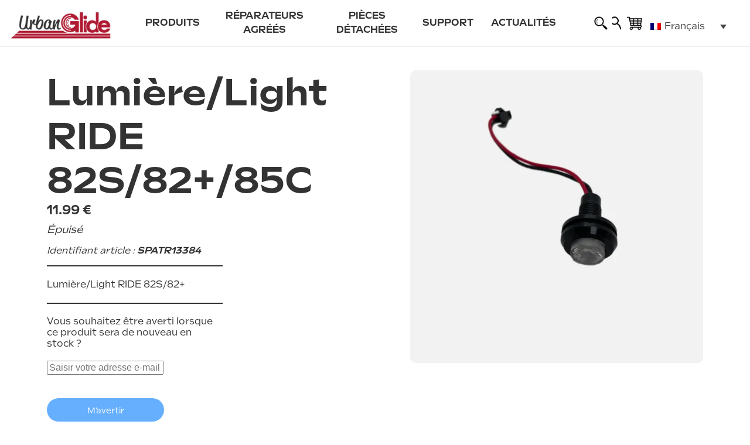

--- FILE ---
content_type: text/html; charset=UTF-8
request_url: https://urbanglide.com/produit/lumiere-light-ride-82s-82-85c/
body_size: 20289
content:
<!DOCTYPE html>
<html class="no-js" lang="fr-FR">
		<head>
		<meta charset="UTF-8" />
		<meta http-equiv="Content-Type" content="text/html; charset=UTF-8" />
		<meta http-equiv="X-UA-Compatible" content="IE=edge,chrome=1">
		<meta name="facebook-domain-verification" content="apl98c9kie0fwvnecyx8kuhimsrqgk" />
		<meta name="viewport" content="width=device-width, initial-scale=1.0">
		<link rel="alternate" type="application/rss+xml" title="UrbanGlide Feed" href="http://get_feed_link">

		<script>
			window.jQuery || document.write('<script src="https://urbanglide.com/wp-includes/js/jquery/jquery.min.js?ver=3.7.1"><\/script>')
		</script>

		<script src="https://urbanglide.com/wp-content/themes/maera-master/assets/js/urbanglide.js"></script>

		<script>
			window.hsConversationsSettings = {
				disableAttachment: true
			}
		</script>

		<script>
			document.addEventListener('DOMContentLoaded', function() {
				var dugFamilyMobileCarets = document.querySelectorAll('.dug_family_mobile_caret');
				for (var i = 0; i < dugFamilyMobileCarets.length; i++) {
					dugFamilyMobileCarets[i].addEventListener('click', function(event) {
						event.preventDefault();
						this.classList.toggle('dug_active');
						this.parentNode.nextElementSibling.classList.toggle('dug_active');
					});
				}
			});
		</script>
		<script>
			(function($) {

				let timer;
				let ajaxHasResults = false;

				$(document).on('click','#dug_search_menu_toggle', function (e) {
					$('#dug_fullscreen_menu').addClass('show-search-product');
					if(ajaxHasResults){
						$('#dug_products_search_ajax').addClass('show');
					}
				});

				function createResultsItems(data){
					let html = '';
					let displayHr = false
					$.each(data, function( index, result ) {
						if(!displayHr){
							displayHr = true
						}else{
							html += '<hr>'
						}
						html +=
							'<a class="dug_product_result_link" href="'+ result.link +'">' +
								'<img alt="Image '+result.name+'" src="'+result.img+'">' +
								'<p>' + result.name + '</p>' +
								(result.price ? '<p>' + result.price + '€</p>' : '<p></p>') +
							'</a>';
					});
					return html;
				}

				function loadResults(search_page){
					$('#dug_products_search_ajax').append('<div id="ajax_loader_2" style="margin: 30px 0" class="lds-dual-ring"></div>');
					let val = $("#dug_search_product_fullscreen").val();
					if(val.length > 2){
						$.ajax({
							type: 'POST',
							url: 'https://urbanglide.com/wp-admin/admin-ajax.php',
							dataType: "json",
							data: {
								action: 'dug_search_products_frontend',
								search: val,
								page: search_page
							},
							cache: false,
							success: function (response) {
								if(response.success){
									var html = '';
									if(response.data.length){
										ajaxHasResults = true

										if(search_page > 1){html += '<hr>';}

										html += createResultsItems(response.data)

										$('#dug_products_search_ajax').off('scroll').on('scroll', function() {
											if (!$("#ajax_loader_2").length && ajaxHasResults) {
												// / Check if the div is scrolled to the bottom
												if ($(this).scrollTop() + $(this).innerHeight() +1 >= $(this)[0].scrollHeight) {
													search_page++
													loadResults(search_page)
												}
											}
										});

									}else{
										ajaxHasResults = false
										if(search_page === 1){
											html = '<p class="dug_product_not_found">Aucun produit trouvé</p>';
										}
									}
								}else{
									ajaxHasResults = false
									if(search_page === 1){
										html = '<p class="dug_product_not_found">Erreur : '+ response.stringify() +'</p>';
									}
								}

								$('#dug_product_result_load_more').remove()
								$('#ajax_loader_2').remove()

								if(search_page === 1){
									$('#dug_products_search_ajax').scrollTop(0).html(html).addClass('show');
									//can be improved with an auto scroll top to results start
								}else{
									$('#dug_products_search_ajax').append(html).addClass('show');
								}

								$('#ajax_loader').hide()
							},
							error: function (response) {
								let html = '<p class="dug_product_not_found">Erreur - Recherche de produit indisponible</p>';
								$('#dug_products_search_ajax').html(html).addClass('show');
								$('#ajax_loader').hide()
							}
						});
					}
				}

				$(document).on("click focus touchstart", "#dug_search_product_fullscreen", function() {
					if(ajaxHasResults){
						$('#dug_products_search_ajax').addClass('show');
					}
				});

				$(document).on("keyup input", "#dug_search_product_fullscreen", function() {
					let val = $(this).val();
					if(val.length > 2){
						$('#ajax_loader').show()
					}
					if(val.length === 0){
						$('#dug_products_search_ajax').removeClass('show');
						$('#ajax_loader').hide()
						$('#dug_search_ajax').hide();
					}
					if (timer){clearTimeout(timer);}
					timer = setTimeout(function(){
						if(val.length > 2){
							loadResults(1)
						}
					}, 800);
				});

				$(window).click(function(e) {
					// CLOSE AJAX RESULTS AND SEARCH BAR WHEN CLICKING OUTSIDE
					$('#dug_fullscreen_menu').removeClass('show-search-product');
					$('#dug_products_search_ajax').removeClass('show');
					$('#dug_search_ajax').hide();
				});

				$(document).on('click','#dug_search_menu_toggle, #dug_products_search_ajax', function (e) {
					// PREVENT CLOSE OF AJAX RESULTS AND SEARCH BAR WHEN CLICKING INSIDE
					e.stopImmediatePropagation();
				});

				$(document).on("mouseenter", ".dug_mgdropdown_link", function() {
					let id = $(this).data('id');
					$('.dug_mega_dropdown_products_item').addClass('hidden')
					$('#dug_mgdropdown_'+id).removeClass('hidden')
				});

			})(jQuery);
		</script>
		
		<!-- UG Google tag (gtag.js) - GA4 -->
		<script data-gdpr="" src="https://www.googletagmanager.com/gtag/js?id=G-CSY89C8LYP" data-type="gdpr-integration"></script>
		<script data-gdpr="" data-type="gdpr-integration">
			window.dataLayer = window.dataLayer || [];
			function gtag(){dataLayer.push(arguments);}
			gtag('js', new Date());

			gtag('config', 'G-CSY89C8LYP');
		</script>
		<script data-gdpr="" data-type="gdpr-integration">(function(w,d,s,l,i){w[l]=w[l]||[];w[l].push({'gtm.start':
					new Date().getTime(),event:'gtm.js'});var f=d.getElementsByTagName(s)[0],
				j=d.createElement(s),dl=l!='dataLayer'?'&l='+l:'';j.async=true;j.src=
				'https://www.googletagmanager.com/gtm.js?id='+i+dl;f.parentNode.insertBefore(j,f);
			})(window,document,'script','dataLayer','GTM-PZJV8WTG');
		</script>
		<script data-gdpr="">
			gtag('consent', 'update', {
				'ad_storage': 'granted',
				'ad_user_data': 'granted',
				'ad_personalization': 'granted',
				'analytics_storage': 'granted',
				'personalization_storage': 'granted',
				'security_storage': 'granted',
				'functionality_storage': 'granted',
			});

			dataLayer.push({
				'event': 'cookie_consent_update'
			});
		</script>

		<script>
			gtag('config', 'AW-16969942404');
		</script>

		<meta name='robots' content='index, follow, max-image-preview:large, max-snippet:-1, max-video-preview:-1' />
<link rel="alternate" hreflang="fr" href="https://urbanglide.com/produit/lumiere-light-ride-82s-82-85c/" />
<link rel="alternate" hreflang="x-default" href="https://urbanglide.com/produit/lumiere-light-ride-82s-82-85c/" />
<!-- Google tag (gtag.js) consent mode dataLayer added by Site Kit -->
<script type="text/javascript" id="google_gtagjs-js-consent-mode-data-layer">
/* <![CDATA[ */
window.dataLayer = window.dataLayer || [];function gtag(){dataLayer.push(arguments);}
gtag('consent', 'default', {"ad_personalization":"denied","ad_storage":"denied","ad_user_data":"denied","analytics_storage":"denied","functionality_storage":"denied","security_storage":"denied","personalization_storage":"denied","region":["AT","BE","BG","CH","CY","CZ","DE","DK","EE","ES","FI","FR","GB","GR","HR","HU","IE","IS","IT","LI","LT","LU","LV","MT","NL","NO","PL","PT","RO","SE","SI","SK"],"wait_for_update":500});
window._googlesitekitConsentCategoryMap = {"statistics":["analytics_storage"],"marketing":["ad_storage","ad_user_data","ad_personalization"],"functional":["functionality_storage","security_storage"],"preferences":["personalization_storage"]};
window._googlesitekitConsents = {"ad_personalization":"denied","ad_storage":"denied","ad_user_data":"denied","analytics_storage":"denied","functionality_storage":"denied","security_storage":"denied","personalization_storage":"denied","region":["AT","BE","BG","CH","CY","CZ","DE","DK","EE","ES","FI","FR","GB","GR","HR","HU","IE","IS","IT","LI","LT","LU","LV","MT","NL","NO","PL","PT","RO","SE","SI","SK"],"wait_for_update":500};
/* ]]> */
</script>
<!-- End Google tag (gtag.js) consent mode dataLayer added by Site Kit -->

	<!-- This site is optimized with the Yoast SEO plugin v26.7 - https://yoast.com/wordpress/plugins/seo/ -->
	<link rel="canonical" href="https://urbanglide.com/produit/lumiere-light-ride-82s-82-85c/" />
	<meta property="og:locale" content="fr_FR" />
	<meta property="og:type" content="article" />
	<meta property="og:title" content="Lumière/Light RIDE 82S/82+/85C - UrbanGlide" />
	<meta property="og:description" content="Lumière/Light RIDE 82S/82+" />
	<meta property="og:url" content="https://urbanglide.com/produit/lumiere-light-ride-82s-82-85c/" />
	<meta property="og:site_name" content="UrbanGlide" />
	<meta property="article:modified_time" content="2026-01-23T07:27:21+00:00" />
	<meta property="og:image" content="https://urbanglide.com/wp-content/uploads/2022/06/SPATR13384-RIDE-82S_82-Lumière.png" />
	<meta property="og:image:width" content="2000" />
	<meta property="og:image:height" content="2000" />
	<meta property="og:image:type" content="image/png" />
	<meta name="twitter:card" content="summary_large_image" />
	<script type="application/ld+json" class="yoast-schema-graph">{"@context":"https://schema.org","@graph":[{"@type":"WebPage","@id":"https://urbanglide.com/produit/lumiere-light-ride-82s-82-85c/","url":"https://urbanglide.com/produit/lumiere-light-ride-82s-82-85c/","name":"Lumière/Light RIDE 82S/82+/85C - UrbanGlide","isPartOf":{"@id":"https://urbanglide.com/#website"},"primaryImageOfPage":{"@id":"https://urbanglide.com/produit/lumiere-light-ride-82s-82-85c/#primaryimage"},"image":{"@id":"https://urbanglide.com/produit/lumiere-light-ride-82s-82-85c/#primaryimage"},"thumbnailUrl":"https://urbanglide.com/wp-content/uploads/2022/06/SPATR13384-RIDE-82S_82-Lumière.png","datePublished":"2022-06-17T15:15:14+00:00","dateModified":"2026-01-23T07:27:21+00:00","breadcrumb":{"@id":"https://urbanglide.com/produit/lumiere-light-ride-82s-82-85c/#breadcrumb"},"inLanguage":"fr-FR","potentialAction":[{"@type":"ReadAction","target":["https://urbanglide.com/produit/lumiere-light-ride-82s-82-85c/"]}]},{"@type":"ImageObject","inLanguage":"fr-FR","@id":"https://urbanglide.com/produit/lumiere-light-ride-82s-82-85c/#primaryimage","url":"https://urbanglide.com/wp-content/uploads/2022/06/SPATR13384-RIDE-82S_82-Lumière.png","contentUrl":"https://urbanglide.com/wp-content/uploads/2022/06/SPATR13384-RIDE-82S_82-Lumière.png","width":2000,"height":2000},{"@type":"BreadcrumbList","@id":"https://urbanglide.com/produit/lumiere-light-ride-82s-82-85c/#breadcrumb","itemListElement":[{"@type":"ListItem","position":1,"name":"Accueil","item":"https://urbanglide.com/"},{"@type":"ListItem","position":2,"name":"Boutique","item":"https://urbanglide.com/boutique/"},{"@type":"ListItem","position":3,"name":"Lumière/Light RIDE 82S/82+/85C"}]},{"@type":"WebSite","@id":"https://urbanglide.com/#website","url":"https://urbanglide.com/","name":"Urbanglide","description":"Expert français de la mobilité électrique","potentialAction":[{"@type":"SearchAction","target":{"@type":"EntryPoint","urlTemplate":"https://urbanglide.com/?s={search_term_string}"},"query-input":{"@type":"PropertyValueSpecification","valueRequired":true,"valueName":"search_term_string"}}],"inLanguage":"fr-FR"}]}</script>
	<!-- / Yoast SEO plugin. -->


<link rel='dns-prefetch' href='//www.googletagmanager.com' />
<link rel='dns-prefetch' href='//cdn.jsdelivr.net' />
<link rel='dns-prefetch' href='//js.hs-scripts.com' />
<link rel='dns-prefetch' href='//capi-automation.s3.us-east-2.amazonaws.com' />
<link rel="alternate" title="oEmbed (JSON)" type="application/json+oembed" href="https://urbanglide.com/wp-json/oembed/1.0/embed?url=https%3A%2F%2Furbanglide.com%2Fproduit%2Flumiere-light-ride-82s-82-85c%2F" />
<link rel="alternate" title="oEmbed (XML)" type="text/xml+oembed" href="https://urbanglide.com/wp-json/oembed/1.0/embed?url=https%3A%2F%2Furbanglide.com%2Fproduit%2Flumiere-light-ride-82s-82-85c%2F&#038;format=xml" />
<style id='wp-img-auto-sizes-contain-inline-css' type='text/css'>
img:is([sizes=auto i],[sizes^="auto," i]){contain-intrinsic-size:3000px 1500px}
/*# sourceURL=wp-img-auto-sizes-contain-inline-css */
</style>
<link rel='stylesheet' id='floa-form-css' href='https://urbanglide.com/wp-content/plugins/floa-pay/assets/css/floapay.css' type='text/css' media='all' />
<link rel='stylesheet' id='admin-styles-css' href='https://urbanglide.com/wp-content/plugins/floa-pay/assets/css/admin/floapay.css?ver=6.9' type='text/css' media='all' />
<link rel='stylesheet' id='dug_single_product-css' href='https://urbanglide.com/wp-content/themes/maera-master/assets/css/single_product.css?ver=6.9' type='text/css' media='all' />
<link rel='stylesheet' id='dug_single_product_elementor-css' href='https://urbanglide.com/wp-content/themes/maera-master/assets/css/single_product_elementor.css?ver=6.9' type='text/css' media='all' />
<link rel='stylesheet' id='dashicons-css' href='https://urbanglide.com/wp-includes/css/dashicons.min.css?ver=6.9' type='text/css' media='all' />
<link rel='stylesheet' id='wp-block-library-css' href='https://urbanglide.com/wp-includes/css/dist/block-library/style.min.css?ver=6.9' type='text/css' media='all' />
<style id='classic-theme-styles-inline-css' type='text/css'>
/*! This file is auto-generated */
.wp-block-button__link{color:#fff;background-color:#32373c;border-radius:9999px;box-shadow:none;text-decoration:none;padding:calc(.667em + 2px) calc(1.333em + 2px);font-size:1.125em}.wp-block-file__button{background:#32373c;color:#fff;text-decoration:none}
/*# sourceURL=/wp-includes/css/classic-themes.min.css */
</style>
<link rel='stylesheet' id='wp-components-css' href='https://urbanglide.com/wp-includes/css/dist/components/style.min.css?ver=6.9' type='text/css' media='all' />
<link rel='stylesheet' id='wp-preferences-css' href='https://urbanglide.com/wp-includes/css/dist/preferences/style.min.css?ver=6.9' type='text/css' media='all' />
<link rel='stylesheet' id='wp-block-editor-css' href='https://urbanglide.com/wp-includes/css/dist/block-editor/style.min.css?ver=6.9' type='text/css' media='all' />
<link rel='stylesheet' id='wp-reusable-blocks-css' href='https://urbanglide.com/wp-includes/css/dist/reusable-blocks/style.min.css?ver=6.9' type='text/css' media='all' />
<link rel='stylesheet' id='wp-patterns-css' href='https://urbanglide.com/wp-includes/css/dist/patterns/style.min.css?ver=6.9' type='text/css' media='all' />
<link rel='stylesheet' id='wp-editor-css' href='https://urbanglide.com/wp-includes/css/dist/editor/style.min.css?ver=6.9' type='text/css' media='all' />
<link rel='stylesheet' id='wallsio-style-css-css' href='https://urbanglide.com/wp-content/plugins/wallsio/block/dist/blocks.style.build.css?ver=1769653143' type='text/css' media='all' />
<style id='global-styles-inline-css' type='text/css'>
:root{--wp--preset--aspect-ratio--square: 1;--wp--preset--aspect-ratio--4-3: 4/3;--wp--preset--aspect-ratio--3-4: 3/4;--wp--preset--aspect-ratio--3-2: 3/2;--wp--preset--aspect-ratio--2-3: 2/3;--wp--preset--aspect-ratio--16-9: 16/9;--wp--preset--aspect-ratio--9-16: 9/16;--wp--preset--color--black: #000000;--wp--preset--color--cyan-bluish-gray: #abb8c3;--wp--preset--color--white: #ffffff;--wp--preset--color--pale-pink: #f78da7;--wp--preset--color--vivid-red: #cf2e2e;--wp--preset--color--luminous-vivid-orange: #ff6900;--wp--preset--color--luminous-vivid-amber: #fcb900;--wp--preset--color--light-green-cyan: #7bdcb5;--wp--preset--color--vivid-green-cyan: #00d084;--wp--preset--color--pale-cyan-blue: #8ed1fc;--wp--preset--color--vivid-cyan-blue: #0693e3;--wp--preset--color--vivid-purple: #9b51e0;--wp--preset--gradient--vivid-cyan-blue-to-vivid-purple: linear-gradient(135deg,rgb(6,147,227) 0%,rgb(155,81,224) 100%);--wp--preset--gradient--light-green-cyan-to-vivid-green-cyan: linear-gradient(135deg,rgb(122,220,180) 0%,rgb(0,208,130) 100%);--wp--preset--gradient--luminous-vivid-amber-to-luminous-vivid-orange: linear-gradient(135deg,rgb(252,185,0) 0%,rgb(255,105,0) 100%);--wp--preset--gradient--luminous-vivid-orange-to-vivid-red: linear-gradient(135deg,rgb(255,105,0) 0%,rgb(207,46,46) 100%);--wp--preset--gradient--very-light-gray-to-cyan-bluish-gray: linear-gradient(135deg,rgb(238,238,238) 0%,rgb(169,184,195) 100%);--wp--preset--gradient--cool-to-warm-spectrum: linear-gradient(135deg,rgb(74,234,220) 0%,rgb(151,120,209) 20%,rgb(207,42,186) 40%,rgb(238,44,130) 60%,rgb(251,105,98) 80%,rgb(254,248,76) 100%);--wp--preset--gradient--blush-light-purple: linear-gradient(135deg,rgb(255,206,236) 0%,rgb(152,150,240) 100%);--wp--preset--gradient--blush-bordeaux: linear-gradient(135deg,rgb(254,205,165) 0%,rgb(254,45,45) 50%,rgb(107,0,62) 100%);--wp--preset--gradient--luminous-dusk: linear-gradient(135deg,rgb(255,203,112) 0%,rgb(199,81,192) 50%,rgb(65,88,208) 100%);--wp--preset--gradient--pale-ocean: linear-gradient(135deg,rgb(255,245,203) 0%,rgb(182,227,212) 50%,rgb(51,167,181) 100%);--wp--preset--gradient--electric-grass: linear-gradient(135deg,rgb(202,248,128) 0%,rgb(113,206,126) 100%);--wp--preset--gradient--midnight: linear-gradient(135deg,rgb(2,3,129) 0%,rgb(40,116,252) 100%);--wp--preset--font-size--small: 13px;--wp--preset--font-size--medium: 20px;--wp--preset--font-size--large: 36px;--wp--preset--font-size--x-large: 42px;--wp--preset--spacing--20: 0.44rem;--wp--preset--spacing--30: 0.67rem;--wp--preset--spacing--40: 1rem;--wp--preset--spacing--50: 1.5rem;--wp--preset--spacing--60: 2.25rem;--wp--preset--spacing--70: 3.38rem;--wp--preset--spacing--80: 5.06rem;--wp--preset--shadow--natural: 6px 6px 9px rgba(0, 0, 0, 0.2);--wp--preset--shadow--deep: 12px 12px 50px rgba(0, 0, 0, 0.4);--wp--preset--shadow--sharp: 6px 6px 0px rgba(0, 0, 0, 0.2);--wp--preset--shadow--outlined: 6px 6px 0px -3px rgb(255, 255, 255), 6px 6px rgb(0, 0, 0);--wp--preset--shadow--crisp: 6px 6px 0px rgb(0, 0, 0);}:where(.is-layout-flex){gap: 0.5em;}:where(.is-layout-grid){gap: 0.5em;}body .is-layout-flex{display: flex;}.is-layout-flex{flex-wrap: wrap;align-items: center;}.is-layout-flex > :is(*, div){margin: 0;}body .is-layout-grid{display: grid;}.is-layout-grid > :is(*, div){margin: 0;}:where(.wp-block-columns.is-layout-flex){gap: 2em;}:where(.wp-block-columns.is-layout-grid){gap: 2em;}:where(.wp-block-post-template.is-layout-flex){gap: 1.25em;}:where(.wp-block-post-template.is-layout-grid){gap: 1.25em;}.has-black-color{color: var(--wp--preset--color--black) !important;}.has-cyan-bluish-gray-color{color: var(--wp--preset--color--cyan-bluish-gray) !important;}.has-white-color{color: var(--wp--preset--color--white) !important;}.has-pale-pink-color{color: var(--wp--preset--color--pale-pink) !important;}.has-vivid-red-color{color: var(--wp--preset--color--vivid-red) !important;}.has-luminous-vivid-orange-color{color: var(--wp--preset--color--luminous-vivid-orange) !important;}.has-luminous-vivid-amber-color{color: var(--wp--preset--color--luminous-vivid-amber) !important;}.has-light-green-cyan-color{color: var(--wp--preset--color--light-green-cyan) !important;}.has-vivid-green-cyan-color{color: var(--wp--preset--color--vivid-green-cyan) !important;}.has-pale-cyan-blue-color{color: var(--wp--preset--color--pale-cyan-blue) !important;}.has-vivid-cyan-blue-color{color: var(--wp--preset--color--vivid-cyan-blue) !important;}.has-vivid-purple-color{color: var(--wp--preset--color--vivid-purple) !important;}.has-black-background-color{background-color: var(--wp--preset--color--black) !important;}.has-cyan-bluish-gray-background-color{background-color: var(--wp--preset--color--cyan-bluish-gray) !important;}.has-white-background-color{background-color: var(--wp--preset--color--white) !important;}.has-pale-pink-background-color{background-color: var(--wp--preset--color--pale-pink) !important;}.has-vivid-red-background-color{background-color: var(--wp--preset--color--vivid-red) !important;}.has-luminous-vivid-orange-background-color{background-color: var(--wp--preset--color--luminous-vivid-orange) !important;}.has-luminous-vivid-amber-background-color{background-color: var(--wp--preset--color--luminous-vivid-amber) !important;}.has-light-green-cyan-background-color{background-color: var(--wp--preset--color--light-green-cyan) !important;}.has-vivid-green-cyan-background-color{background-color: var(--wp--preset--color--vivid-green-cyan) !important;}.has-pale-cyan-blue-background-color{background-color: var(--wp--preset--color--pale-cyan-blue) !important;}.has-vivid-cyan-blue-background-color{background-color: var(--wp--preset--color--vivid-cyan-blue) !important;}.has-vivid-purple-background-color{background-color: var(--wp--preset--color--vivid-purple) !important;}.has-black-border-color{border-color: var(--wp--preset--color--black) !important;}.has-cyan-bluish-gray-border-color{border-color: var(--wp--preset--color--cyan-bluish-gray) !important;}.has-white-border-color{border-color: var(--wp--preset--color--white) !important;}.has-pale-pink-border-color{border-color: var(--wp--preset--color--pale-pink) !important;}.has-vivid-red-border-color{border-color: var(--wp--preset--color--vivid-red) !important;}.has-luminous-vivid-orange-border-color{border-color: var(--wp--preset--color--luminous-vivid-orange) !important;}.has-luminous-vivid-amber-border-color{border-color: var(--wp--preset--color--luminous-vivid-amber) !important;}.has-light-green-cyan-border-color{border-color: var(--wp--preset--color--light-green-cyan) !important;}.has-vivid-green-cyan-border-color{border-color: var(--wp--preset--color--vivid-green-cyan) !important;}.has-pale-cyan-blue-border-color{border-color: var(--wp--preset--color--pale-cyan-blue) !important;}.has-vivid-cyan-blue-border-color{border-color: var(--wp--preset--color--vivid-cyan-blue) !important;}.has-vivid-purple-border-color{border-color: var(--wp--preset--color--vivid-purple) !important;}.has-vivid-cyan-blue-to-vivid-purple-gradient-background{background: var(--wp--preset--gradient--vivid-cyan-blue-to-vivid-purple) !important;}.has-light-green-cyan-to-vivid-green-cyan-gradient-background{background: var(--wp--preset--gradient--light-green-cyan-to-vivid-green-cyan) !important;}.has-luminous-vivid-amber-to-luminous-vivid-orange-gradient-background{background: var(--wp--preset--gradient--luminous-vivid-amber-to-luminous-vivid-orange) !important;}.has-luminous-vivid-orange-to-vivid-red-gradient-background{background: var(--wp--preset--gradient--luminous-vivid-orange-to-vivid-red) !important;}.has-very-light-gray-to-cyan-bluish-gray-gradient-background{background: var(--wp--preset--gradient--very-light-gray-to-cyan-bluish-gray) !important;}.has-cool-to-warm-spectrum-gradient-background{background: var(--wp--preset--gradient--cool-to-warm-spectrum) !important;}.has-blush-light-purple-gradient-background{background: var(--wp--preset--gradient--blush-light-purple) !important;}.has-blush-bordeaux-gradient-background{background: var(--wp--preset--gradient--blush-bordeaux) !important;}.has-luminous-dusk-gradient-background{background: var(--wp--preset--gradient--luminous-dusk) !important;}.has-pale-ocean-gradient-background{background: var(--wp--preset--gradient--pale-ocean) !important;}.has-electric-grass-gradient-background{background: var(--wp--preset--gradient--electric-grass) !important;}.has-midnight-gradient-background{background: var(--wp--preset--gradient--midnight) !important;}.has-small-font-size{font-size: var(--wp--preset--font-size--small) !important;}.has-medium-font-size{font-size: var(--wp--preset--font-size--medium) !important;}.has-large-font-size{font-size: var(--wp--preset--font-size--large) !important;}.has-x-large-font-size{font-size: var(--wp--preset--font-size--x-large) !important;}
:where(.wp-block-post-template.is-layout-flex){gap: 1.25em;}:where(.wp-block-post-template.is-layout-grid){gap: 1.25em;}
:where(.wp-block-term-template.is-layout-flex){gap: 1.25em;}:where(.wp-block-term-template.is-layout-grid){gap: 1.25em;}
:where(.wp-block-columns.is-layout-flex){gap: 2em;}:where(.wp-block-columns.is-layout-grid){gap: 2em;}
:root :where(.wp-block-pullquote){font-size: 1.5em;line-height: 1.6;}
/*# sourceURL=global-styles-inline-css */
</style>
<link rel='stylesheet' id='swiper-css-css' href='https://cdn.jsdelivr.net/npm/swiper@9/swiper-bundle.min.css?ver=9.0.0' type='text/css' media='all' />
<link rel='stylesheet' id='fgf-frontend-css' href='https://urbanglide.com/wp-content/plugins/free-gifts-for-woocommerce/assets/css/frontend.css?ver=12.9.0' type='text/css' media='all' />
<link rel='stylesheet' id='owl-carousel-css' href='https://urbanglide.com/wp-content/plugins/free-gifts-for-woocommerce/assets/css/owl.carousel.min.css?ver=12.9.0' type='text/css' media='all' />
<link rel='stylesheet' id='fgf-owl-carousel-css' href='https://urbanglide.com/wp-content/plugins/free-gifts-for-woocommerce/assets/css/owl-carousel-enhanced.css?ver=12.9.0' type='text/css' media='all' />
<link rel='stylesheet' id='lightcase-css' href='https://urbanglide.com/wp-content/plugins/free-gifts-for-woocommerce/assets/css/lightcase.min.css?ver=12.9.0' type='text/css' media='all' />
<link rel='stylesheet' id='woocommerce-layout-css' href='https://urbanglide.com/wp-content/plugins/woocommerce/assets/css/woocommerce-layout.css?ver=10.4.3' type='text/css' media='all' />
<link rel='stylesheet' id='woocommerce-smallscreen-css' href='https://urbanglide.com/wp-content/plugins/woocommerce/assets/css/woocommerce-smallscreen.css?ver=10.4.3' type='text/css' media='only screen and (max-width: 768px)' />
<link rel='stylesheet' id='woocommerce-general-css' href='https://urbanglide.com/wp-content/plugins/woocommerce/assets/css/woocommerce.css?ver=10.4.3' type='text/css' media='all' />
<style id='woocommerce-inline-inline-css' type='text/css'>
.woocommerce form .form-row .required { visibility: visible; }
/*# sourceURL=woocommerce-inline-inline-css */
</style>
<link rel='stylesheet' id='wpml-legacy-horizontal-list-0-css' href='https://urbanglide.com/wp-content/plugins/sitepress-multilingual-cms/templates/language-switchers/legacy-list-horizontal/style.min.css?ver=1' type='text/css' media='all' />
<link rel='stylesheet' id='wc-bis-css-css' href='https://urbanglide.com/wp-content/plugins/woocommerce-back-in-stock-notifications/assets/css/frontend/woocommerce.css?ver=1.6.5' type='text/css' media='all' />
<link rel='stylesheet' id='maera-css' href='https://urbanglide.com/wp-content/themes/maera-master/style.css?ver=1.4' type='text/css' media='all' />
<style id='maera-inline-css' type='text/css'>
.page-header:before{ background: url("https://urbanglide.com/wp-content/uploads/2022/06/SPATR13384-RIDE-82S_82-Lumière.png") no-repeat center center; }a{color:#636363;}#menu.menu-wrap, .menu-button {background-color:#636363;}.page-header{color:#222222 !important; background: rgba(255,255,255,0.3);box-shadow:0px 0px 5px #636363;}
/*# sourceURL=maera-inline-css */
</style>
<link rel='stylesheet' id='socicon-css' href='https://urbanglide.com/wp-content/themes/maera-master/assets/css/socicon.css?ver=1.4' type='text/css' media='all' />
<link rel='stylesheet' id='maera_theme_main-css' href='https://urbanglide.com/wp-content/themes/maera-master/core-shell/assets/css/main.css?ver=6.9' type='text/css' media='all' />
<script type="text/javascript" id="woocommerce-google-analytics-integration-gtag-js-after">
/* <![CDATA[ */
/* Google Analytics for WooCommerce (gtag.js) */
					window.dataLayer = window.dataLayer || [];
					function gtag(){dataLayer.push(arguments);}
					// Set up default consent state.
					for ( const mode of [{"analytics_storage":"denied","ad_storage":"denied","ad_user_data":"denied","ad_personalization":"denied","region":["AT","BE","BG","HR","CY","CZ","DK","EE","FI","FR","DE","GR","HU","IS","IE","IT","LV","LI","LT","LU","MT","NL","NO","PL","PT","RO","SK","SI","ES","SE","GB","CH"]}] || [] ) {
						gtag( "consent", "default", { "wait_for_update": 500, ...mode } );
					}
					gtag("js", new Date());
					gtag("set", "developer_id.dOGY3NW", true);
					gtag("config", "G-CSY89C8LYP", {"track_404":true,"allow_google_signals":true,"logged_in":false,"linker":{"domains":[],"allow_incoming":false},"custom_map":{"dimension1":"logged_in"}});
//# sourceURL=woocommerce-google-analytics-integration-gtag-js-after
/* ]]> */
</script>
<script type="text/javascript" src="https://urbanglide.com/wp-includes/js/jquery/jquery.min.js?ver=3.7.1" id="jquery-core-js"></script>
<script type="text/javascript" src="https://urbanglide.com/wp-includes/js/jquery/jquery-migrate.min.js?ver=3.4.1" id="jquery-migrate-js"></script>
<script type="text/javascript" id="wpml-cookie-js-extra">
/* <![CDATA[ */
var wpml_cookies = {"wp-wpml_current_language":{"value":"fr","expires":1,"path":"/"}};
var wpml_cookies = {"wp-wpml_current_language":{"value":"fr","expires":1,"path":"/"}};
//# sourceURL=wpml-cookie-js-extra
/* ]]> */
</script>
<script type="text/javascript" src="https://urbanglide.com/wp-content/plugins/sitepress-multilingual-cms/res/js/cookies/language-cookie.js?ver=486900" id="wpml-cookie-js" defer="defer" data-wp-strategy="defer"></script>
<script type="text/javascript" src="https://urbanglide.com/wp-content/plugins/woocommerce/assets/js/jquery-blockui/jquery.blockUI.min.js?ver=2.7.0-wc.10.4.3" id="wc-jquery-blockui-js" data-wp-strategy="defer"></script>
<script type="text/javascript" id="fgf-frontend-js-extra">
/* <![CDATA[ */
var fgf_frontend_params = {"is_block_cart":"","is_block_checkout":"","gift_products_pagination_nonce":"1abccf35d1","gift_product_nonce":"3d16ad1ce8","ajaxurl":"https://urbanglide.com/wp-admin/admin-ajax.php","current_page_url":"https://urbanglide.com/produit/lumiere-light-ride-82s-82-85c/","add_to_cart_link":"https://urbanglide.com/produit/lumiere-light-ride-82s-82-85c/?fgf_gift_product=%s&fgf_rule_id=%s&fgf_buy_product_id=%s&fgf_coupon_id=%s","ajax_add_to_cart":"no","quantity_field_enabled":"2","dropdown_add_to_cart_behaviour":"1","dropdown_display_type":"1","add_to_cart_alert_message":"Please select a Gift","force_checkout_type":"1"};
//# sourceURL=fgf-frontend-js-extra
/* ]]> */
</script>
<script type="text/javascript" src="https://urbanglide.com/wp-content/plugins/free-gifts-for-woocommerce/assets/js/frontend.js?ver=12.9.0" id="fgf-frontend-js"></script>
<script type="text/javascript" src="https://urbanglide.com/wp-content/plugins/free-gifts-for-woocommerce/assets/js/owl.carousel.min.js?ver=12.9.0" id="owl-carousel-js"></script>
<script type="text/javascript" id="fgf-owl-carousel-js-extra">
/* <![CDATA[ */
var fgf_owl_carousel_params = {"desktop_count":"3","tablet_count":"2","mobile_count":"1","item_margin":"10","nav":"true","nav_prev_text":"\u003C","nav_next_text":"\u003E","pagination":"true","item_per_slide":"1","slide_speed":"5000","auto_play":"true"};
//# sourceURL=fgf-owl-carousel-js-extra
/* ]]> */
</script>
<script type="text/javascript" src="https://urbanglide.com/wp-content/plugins/free-gifts-for-woocommerce/assets/js/owl-carousel-enhanced.js?ver=12.9.0" id="fgf-owl-carousel-js"></script>
<script type="text/javascript" src="https://urbanglide.com/wp-content/plugins/free-gifts-for-woocommerce/assets/js/lightcase.min.js?ver=12.9.0" id="lightcase-js"></script>
<script type="text/javascript" src="https://urbanglide.com/wp-content/plugins/free-gifts-for-woocommerce/assets/js/fgf-lightcase-enhanced.js?ver=12.9.0" id="fgf-lightcase-js"></script>
<script type="text/javascript" id="wc-add-to-cart-js-extra">
/* <![CDATA[ */
var wc_add_to_cart_params = {"ajax_url":"/wp-admin/admin-ajax.php","wc_ajax_url":"/?wc-ajax=%%endpoint%%","i18n_view_cart":"Voir le panier","cart_url":"https://urbanglide.com/panier/","is_cart":"","cart_redirect_after_add":"yes"};
//# sourceURL=wc-add-to-cart-js-extra
/* ]]> */
</script>
<script type="text/javascript" src="https://urbanglide.com/wp-content/plugins/woocommerce/assets/js/frontend/add-to-cart.min.js?ver=10.4.3" id="wc-add-to-cart-js" defer="defer" data-wp-strategy="defer"></script>
<script type="text/javascript" id="wc-single-product-js-extra">
/* <![CDATA[ */
var wc_single_product_params = {"i18n_required_rating_text":"Veuillez s\u00e9lectionner une note","i18n_rating_options":["1\u00a0\u00e9toile sur 5","2\u00a0\u00e9toiles sur 5","3\u00a0\u00e9toiles sur 5","4\u00a0\u00e9toiles sur 5","5\u00a0\u00e9toiles sur 5"],"i18n_product_gallery_trigger_text":"Voir la galerie d\u2019images en plein \u00e9cran","review_rating_required":"yes","flexslider":{"rtl":false,"animation":"slide","smoothHeight":true,"directionNav":false,"controlNav":"thumbnails","slideshow":false,"animationSpeed":500,"animationLoop":false,"allowOneSlide":false},"zoom_enabled":"","zoom_options":[],"photoswipe_enabled":"","photoswipe_options":{"shareEl":false,"closeOnScroll":false,"history":false,"hideAnimationDuration":0,"showAnimationDuration":0},"flexslider_enabled":""};
//# sourceURL=wc-single-product-js-extra
/* ]]> */
</script>
<script type="text/javascript" src="https://urbanglide.com/wp-content/plugins/woocommerce/assets/js/frontend/single-product.min.js?ver=10.4.3" id="wc-single-product-js" defer="defer" data-wp-strategy="defer"></script>
<script type="text/javascript" src="https://urbanglide.com/wp-content/plugins/woocommerce/assets/js/js-cookie/js.cookie.min.js?ver=2.1.4-wc.10.4.3" id="wc-js-cookie-js" defer="defer" data-wp-strategy="defer"></script>
<script type="text/javascript" id="woocommerce-js-extra">
/* <![CDATA[ */
var woocommerce_params = {"ajax_url":"/wp-admin/admin-ajax.php","wc_ajax_url":"/?wc-ajax=%%endpoint%%","i18n_password_show":"Afficher le mot de passe","i18n_password_hide":"Masquer le mot de passe"};
//# sourceURL=woocommerce-js-extra
/* ]]> */
</script>
<script type="text/javascript" src="https://urbanglide.com/wp-content/plugins/woocommerce/assets/js/frontend/woocommerce.min.js?ver=10.4.3" id="woocommerce-js" defer="defer" data-wp-strategy="defer"></script>
<script type="text/javascript" src="https://urbanglide.com/wp-content/themes/maera-master/assets/js/modernizr.min.js" id="modernizr-js"></script>
<link rel="https://api.w.org/" href="https://urbanglide.com/wp-json/" /><link rel="alternate" title="JSON" type="application/json" href="https://urbanglide.com/wp-json/wp/v2/product/4388" /><link rel="EditURI" type="application/rsd+xml" title="RSD" href="https://urbanglide.com/xmlrpc.php?rsd" />
<link rel='shortlink' href='https://urbanglide.com/?p=4388' />
<meta name="generator" content="Site Kit by Google 1.170.0" /><meta name="generator" content="WPML ver:4.8.6 stt:1,4,41,2;" />
<script>document.createElement( "picture" );if(!window.HTMLPictureElement && document.addEventListener) {window.addEventListener("DOMContentLoaded", function() {var s = document.createElement("script");s.src = "https://urbanglide.com/wp-content/plugins/webp-express/js/picturefill.min.js";document.body.appendChild(s);});}</script><style>.woocommerce-product-gallery{ opacity: 1 !important; }</style><!-- Google site verification - Google for WooCommerce -->
<meta name="google-site-verification" content="VaRm5iBHVpnfxbfNdgC3mB_gY65PQ5h_WPgNZKLpR0g" />
		<title>Lumière/Light RIDE 82S/82+/85C</title>
		<noscript><style>.woocommerce-product-gallery{ opacity: 1 !important; }</style></noscript>
	
<!-- Balises Meta Google AdSense ajoutées par Site Kit -->
<meta name="google-adsense-platform-account" content="ca-host-pub-2644536267352236">
<meta name="google-adsense-platform-domain" content="sitekit.withgoogle.com">
<!-- Fin des balises Meta End Google AdSense ajoutées par Site Kit -->
<meta name="generator" content="Elementor 3.34.1; features: additional_custom_breakpoints; settings: css_print_method-external, google_font-enabled, font_display-auto">
			<script  type="text/javascript">
				!function(f,b,e,v,n,t,s){if(f.fbq)return;n=f.fbq=function(){n.callMethod?
					n.callMethod.apply(n,arguments):n.queue.push(arguments)};if(!f._fbq)f._fbq=n;
					n.push=n;n.loaded=!0;n.version='2.0';n.queue=[];t=b.createElement(e);t.async=!0;
					t.src=v;s=b.getElementsByTagName(e)[0];s.parentNode.insertBefore(t,s)}(window,
					document,'script','https://connect.facebook.net/en_US/fbevents.js');
			</script>
			<!-- WooCommerce Facebook Integration Begin -->
			<script  type="text/javascript">

				fbq('init', '1077318572719596', {}, {
    "agent": "woocommerce_6-10.4.3-3.5.15"
});

				document.addEventListener( 'DOMContentLoaded', function() {
					// Insert placeholder for events injected when a product is added to the cart through AJAX.
					document.body.insertAdjacentHTML( 'beforeend', '<div class=\"wc-facebook-pixel-event-placeholder\"></div>' );
				}, false );

			</script>
			<!-- WooCommerce Facebook Integration End -->
						<style>
				.e-con.e-parent:nth-of-type(n+4):not(.e-lazyloaded):not(.e-no-lazyload),
				.e-con.e-parent:nth-of-type(n+4):not(.e-lazyloaded):not(.e-no-lazyload) * {
					background-image: none !important;
				}
				@media screen and (max-height: 1024px) {
					.e-con.e-parent:nth-of-type(n+3):not(.e-lazyloaded):not(.e-no-lazyload),
					.e-con.e-parent:nth-of-type(n+3):not(.e-lazyloaded):not(.e-no-lazyload) * {
						background-image: none !important;
					}
				}
				@media screen and (max-height: 640px) {
					.e-con.e-parent:nth-of-type(n+2):not(.e-lazyloaded):not(.e-no-lazyload),
					.e-con.e-parent:nth-of-type(n+2):not(.e-lazyloaded):not(.e-no-lazyload) * {
						background-image: none !important;
					}
				}
			</style>
			
<!-- Extrait Google Tag Manager ajouté par Site Kit -->
<script type="text/javascript">
/* <![CDATA[ */

			( function( w, d, s, l, i ) {
				w[l] = w[l] || [];
				w[l].push( {'gtm.start': new Date().getTime(), event: 'gtm.js'} );
				var f = d.getElementsByTagName( s )[0],
					j = d.createElement( s ), dl = l != 'dataLayer' ? '&l=' + l : '';
				j.async = true;
				j.src = 'https://www.googletagmanager.com/gtm.js?id=' + i + dl;
				f.parentNode.insertBefore( j, f );
			} )( window, document, 'script', 'dataLayer', 'GTM-PZJV8WTG' );
			
/* ]]> */
</script>

<!-- End Google Tag Manager snippet added by Site Kit -->
<link rel="icon" href="https://urbanglide.com/wp-content/uploads/2023/12/cropped-Logo-Urbanglide_2023-rouge-G512x512px-32x32.png" sizes="32x32" />
<link rel="icon" href="https://urbanglide.com/wp-content/uploads/2023/12/cropped-Logo-Urbanglide_2023-rouge-G512x512px-192x192.png" sizes="192x192" />
<link rel="apple-touch-icon" href="https://urbanglide.com/wp-content/uploads/2023/12/cropped-Logo-Urbanglide_2023-rouge-G512x512px-180x180.png" />
<meta name="msapplication-TileImage" content="https://urbanglide.com/wp-content/uploads/2023/12/cropped-Logo-Urbanglide_2023-rouge-G512x512px-270x270.png" />
		<style type="text/css" id="wp-custom-css">
			#dug_product_head:not(.dug_has_bg) .dug_product_head_content .dug_product_desc_container{
    width: 300px!important;
}

#dug_fullscreen_menu .dug_fullscreen_menu_navigation>ul{
	width: 90%!important;
}

#dug_fullscreen_menu .dug_fullscreen_menu_navigation>ul>li{
	padding: 0 15px;
}

@media only screen and (max-width: 768px) {
    #dug_product_head.display_v2 {
        justify-content: center;
    }
	
	a.button.dug_video_link{
		display: none!important;
	}
	
	#dug_product_head.dug_is_reborn .dug_product_head_content{
		color: #333!important;
	}
	
	  /************* Tsanta (maj 1.0)*********************************/
#dug_product_head.dug_is_reborn h1{
		display: inline-block;
}
#dug_product_head.dug_is_reborn .dug_product_head_content{
		width: 100% !important;
    max-width: 100%;
	}
.dug_reborn_wrapper .dug_product_head_content_wrapper {
    display: flex;           
    justify-content: center; 
    align-items: center;    
	  width: 100%;
}	
#dug_product_head.dug_is_reborn .reborn_price_state_info {
	      margin: 0 auto 10px auto;
        border: none !important;
        outline: none !important;
    }
.reborn_price_state_info span, .reborn_price_state_info b {
        color: #333333 !important;
 }
}		</style>
		
	</head>
	
	<body class="container base-container wp-singular product-template-default single single-product postid-4388 wp-theme-maera-master theme-maera-master woocommerce woocommerce-page woocommerce-no-js lang-fr elementor-default" data-source="base.twig">
		<a href="#content" class="screen-reader-text">Skip to main content</a>

		<div class="dug-menu-button">
			<button class="menu-button" id="open-button" aria-label="Open Menu"></button>
			<div id="dug_logo_menu_mobile">
				<a href="https://urbanglide.com" class="site-name-logo">
					<img
						src="https://urbanglide.com/wp-content/themes/maera-master/assets/images/logo_header.webp"
						width="255px"
						height="87px"
												srcset=""
						alt="Logo Urban Glide"
					>
				</a>
			</div>

			<div id="dug_cart_menu_container_mobile">
				<div id="dug_search_menu_mobile">
					<div>
						<img class="dug_search_menu_icon" src="https://urbanglide.com/wp-content/themes/maera-master/assets/images/wc/search.svg" alt="Icone Rechercher">
					</div>
				</div>
				<div id="dug_account_menu_mobile">
					<a href="https://urbanglide.com/mon-compte/" title="Mon compte" >
						<div>
							<picture><source srcset="https://urbanglide.com/wp-content/webp-express/webp-images/doc-root/wp-content/themes/maera-master/assets/images/wc/account.png.webp" type="image/webp"><img class="dug_account_menu_icon webpexpress-processed" src="https://urbanglide.com/wp-content/themes/maera-master/assets/images/wc/account.png" alt="Icone Compte"></picture>
						</div>
					</a>
				</div>
				<div id="dug_cart_menu_mobile">
					<a href="https://urbanglide.com/panier/" title="Panier">
						<div>
							<picture><source srcset="https://urbanglide.com/wp-content/webp-express/webp-images/doc-root/wp-content/themes/maera-master/assets/images/wc/shopping-cart.png.webp" type="image/webp"><img class="dug_cart_menu_icon webpexpress-processed" src="https://urbanglide.com/wp-content/themes/maera-master/assets/images/wc/shopping-cart.png" alt="Icone Panier"></picture>
						</div>
					</a>
				</div>
			</div>

		</div>
		<div id="menu" class="menu-wrap">
			<nav class="menu menu-open">
				<div class="dug_menu_head_mobile">
					<a href="https://urbanglide.com" class="site-name-logo">
						<h2>UrbanGlide</h2>
					</a>
					<span id="dug_close_menu_mobile">x</span>
				</div>

				<ul role="menu">
																										<li role="menuitem" aria-label="Produits" class="menu-item menu-item-type-custom menu-item-object-custom menu-item-has-children menu-item-1277 test_luc">
									<a href="">Produits <span class="dug_family_mobile_caret">›</span></a>
									<ul class="dug_family_menu_mobile dug_child_menu_mobile">
																					<li class="menu-item menu-item-type-custom menu-item-object-custom menu-item-has-children menu-item-1279">
												<a href="/categorie/trottinettes/">Trottinettes <span class="dug_family_mobile_caret">›</span></a>
																									<ul class="dug_family_menu_mobile">
																													<li class="dug_family_menu_item_mobile">
																<a href="/categorie/trottinettes#ride">- Ride</a>
															</li>
																													<li class="dug_family_menu_item_mobile">
																<a href="/categorie/trottinettes#city">- City</a>
															</li>
																													<li class="dug_family_menu_item_mobile">
																<a href="/categorie/trottinettes#e-cross">- E-cross</a>
															</li>
																													<li class="dug_family_menu_item_mobile">
																<a href="/categorie/trottinettes#all-road">- All road</a>
															</li>
																													<li class="dug_family_menu_item_mobile">
																<a href="/categorie/trottinettes#cruise">- Cruise</a>
															</li>
																													<li class="dug_family_menu_item_mobile">
																<a href="/categorie/trottinettes#kids">- Kids</a>
															</li>
																											</ul>
																							</li>
																					<li class="menu-item menu-item-type-custom menu-item-object-custom menu-item-1281">
												<a href="/categorie/cyclomobile-leger/">Cyclomobile léger </a>
																							</li>
																					<li class="menu-item menu-item-type-custom menu-item-object-custom menu-item-1283">
												<a href="/categorie/accessoires/">Accessoires </a>
																							</li>
																					<li class="menu-item menu-item-type-custom menu-item-object-custom menu-item-has-children menu-item-63035">
												<a href="">Reborn · Reconditionné <span class="dug_family_mobile_caret">›</span></a>
																									<ul class="dug_family_menu_mobile">
																													<li class="dug_family_menu_item_mobile">
																<a href="/teste-et-controle/">- Testé et contrôlé</a>
															</li>
																													<li class="dug_family_menu_item_mobile">
																<a href="/reborn/">- Nos offres</a>
															</li>
																											</ul>
																							</li>
																					<li class="menu-item menu-item-type-post_type menu-item-object-page menu-item-88333">
												<a href="/archives/">Archives </a>
																							</li>
																			</ul>
								</li>
																																							<li role="menuitem" aria-label="Réparateurs agréés" class="menu-item menu-item-type-custom menu-item-object-custom menu-item-has-children menu-item-98351 test_luc">
									<a href="">Réparateurs agréés <span class="dug_family_mobile_caret">›</span></a>
									<ul class="dug_family_menu_mobile dug_child_menu_mobile">
																					<li class="menu-item menu-item-type-post_type menu-item-object-page menu-item-98352">
												<a href="/devenir-reparateur-agree/">Devenir réparateur agréé </a>
																							</li>
																					<li class="menu-item menu-item-type-post_type menu-item-object-page menu-item-69103">
												<a href="/reparateurs-agrees/">Trouver un réparateur agréé </a>
																							</li>
																			</ul>
								</li>
																															<li role="menuitem" aria-label="Pièces détachées" class="menu-item menu-item-type-custom menu-item-object-custom menu-item-1284">
								<a href="/pieces-detachees/">
									<span>Pièces détachées</span>
								</a>
							</li>
																																<li role="menuitem" aria-label="Support">
									<ul class="dug_child_menu_mobile">
										<li class="menu-item menu-item-type-post_type menu-item-object-page menu-item-has-children menu-item-32285">
											<p>Support <span class="dug_family_mobile_caret">›</span></p>
											<ul class="dug_family_menu_mobile" style="border: none;margin-bottom: 0;">
																									<li class="dug_family_menu_item_mobile">
														<a href="/la-promesse-urbanglide/">- Notre promesse</a>
													</li>
																									<li class="dug_family_menu_item_mobile">
														<a href="/garantie-trottinettes-electriques/">- Garantie                    </a>
													</li>
																									<li class="dug_family_menu_item_mobile">
														<a href="/entretien/">- Entretien</a>
													</li>
																									<li class="dug_family_menu_item_mobile">
														<a href="/trottinettes-et-code-de-la-route/">- Sécurité</a>
													</li>
																									<li class="dug_family_menu_item_mobile">
														<a href="/financement-flexible/">- Financement flexible</a>
													</li>
																									<li class="dug_family_menu_item_mobile">
														<a href="/faq/">- FAQ</a>
													</li>
																									<li class="dug_family_menu_item_mobile">
														<a href="https://cta-eu1.hubspot.com/web-interactives/public/v1/track/redirect?encryptedPayload=AVxigLKo0%2FNictZW9DgMl%2BU%2B3gBkJ3Ch2C%2FUBEyIUrQ9GY%2F6wxfKP7%2BS55K9NmDmRpgQ%2F2fQMf1CPLq7ZO1HNdKvrc9JCNrAOF%2FOT28sWxj8GdsPMaiZN7IFVB2SKzBd%2BGB3NW%2BihMInJGuzj9ECRyMKXBHz3nGxptBWrosWqJj0Pm40qrE1ASEst%2BI%3D&webInteractiveContentId=109087615461&portalId=26740395">- Contact</a>
													</li>
																							</ul>
										</li>
									</ul>
								</li>
																															<li role="menuitem" aria-label="Actualités" class="menu-item menu-item-type-post_type menu-item-object-page menu-item-83493">
								<a href="/blog/">
									<span>Actualités</span>
								</a>
							</li>
											
					<div role="menuitem" aria-label="Language switcher" id="dug_header_mobile_wpml_lang_switch" >
						
<div
	 class="wpml-ls-sidebars- wpml-ls wpml-ls-legacy-dropdown js-wpml-ls-legacy-dropdown">
	<ul role="menu">

		<li role="none" tabindex="0" class="wpml-ls-slot- wpml-ls-item wpml-ls-item-fr wpml-ls-current-language wpml-ls-first-item wpml-ls-last-item wpml-ls-item-legacy-dropdown">
			<a href="#" class="js-wpml-ls-item-toggle wpml-ls-item-toggle" role="menuitem" title="Passer à Français(Français)">
                                                    <img
            class="wpml-ls-flag"
            src="https://urbanglide.com/wp-content/plugins/sitepress-multilingual-cms/res/flags/fr.png"
            alt=""
            width=18
            height=12
    /><span class="wpml-ls-native" role="menuitem">Français</span></a>

			<ul class="wpml-ls-sub-menu" role="menu">
							</ul>

		</li>

	</ul>
</div>

					</div>

				</ul>
			</nav>
		</div>

				<div class="page-header">
			<nav id="dug_fullscreen_menu">
				<div class="dug_fullscreen_menu_logo">
					<a href="https://urbanglide.com" class="site-name-logo">
						<img
							src="https://urbanglide.com/wp-content/themes/maera-master/assets/images/logo_header.webp"
							height="79px"
							width="230px"
														srcset=""
							alt="Logo Urban Glide"
						>
					</a>
				</div>
				<div class="dug_fullscreen_menu_navigation">
					<ul role="menu">
						
															<li class="dug_child_menu" role="menuitem" aria-label="Produits">
									<a href="javascript:;">Produits</a>
									<div class="dug_mega_dropdown" >

										<ul role="menu" >
																							<li class="menu-item menu-item-type-custom menu-item-object-custom menu-item-has-children menu-item-1279 dug_mgdropdown_link" data-id="1279" style="height: 35px" role="menuitem" >
													<a href="/categorie/trottinettes/" style="height: 35px">Trottinettes <span class="dug_family_caret">›</span></a>
																											<ul class="dug_family_menu_dropright">
																															<li class="dug_family_menu_item">
																	<a href="/categorie/trottinettes#ride">Ride</a>
																</li>
																															<li class="dug_family_menu_item">
																	<a href="/categorie/trottinettes#city">City</a>
																</li>
																															<li class="dug_family_menu_item">
																	<a href="/categorie/trottinettes#e-cross">E-cross</a>
																</li>
																															<li class="dug_family_menu_item">
																	<a href="/categorie/trottinettes#all-road">All road</a>
																</li>
																															<li class="dug_family_menu_item">
																	<a href="/categorie/trottinettes#cruise">Cruise</a>
																</li>
																															<li class="dug_family_menu_item">
																	<a href="/categorie/trottinettes#kids">Kids</a>
																</li>
																													</ul>
																									</li>
																							<li class="menu-item menu-item-type-custom menu-item-object-custom menu-item-1281 dug_mgdropdown_link" data-id="1281"  role="menuitem" >
													<a href="/categorie/cyclomobile-leger/" >Cyclomobile léger </a>
																									</li>
																							<li class="menu-item menu-item-type-custom menu-item-object-custom menu-item-1283 dug_mgdropdown_link" data-id="1283"  role="menuitem" >
													<a href="/categorie/accessoires/" >Accessoires </a>
																									</li>
																							<li class="menu-item menu-item-type-custom menu-item-object-custom menu-item-has-children menu-item-63035 dug_mgdropdown_link" data-id="63035" style="height: 35px" role="menuitem" >
													<a href="" style="height: 35px">Reborn · Reconditionné <span class="dug_family_caret">›</span></a>
																											<ul class="dug_family_menu_dropright">
																															<li class="dug_family_menu_item">
																	<a href="/teste-et-controle/">Testé et contrôlé</a>
																</li>
																															<li class="dug_family_menu_item">
																	<a href="/reborn/">Nos offres</a>
																</li>
																													</ul>
																									</li>
																							<li class="menu-item menu-item-type-post_type menu-item-object-page menu-item-88333 dug_mgdropdown_link" data-id="88333"  role="menuitem" >
													<a href="/archives/" >Archives </a>
																									</li>
																					</ul>

										<div id="dug_mega_dropdown_products">
																																		<div class="dug_mega_dropdown_products_item " id="dug_mgdropdown_1279" >
																											<div>
															<a href="https://urbanglide.com/produit/trottinette-electrique-ride-85-evo/">
																<img src="https://urbanglide.com/wp-content/uploads/2025/08/header-85-evo.webp" alt="Voir 85 EVO" loading="lazy" />
																<p>85 EVO</p>
															</a>
														</div>
																											<div>
															<a href="https://urbanglide.com/produit/all-road-6-2x2-2/">
																<img src="https://urbanglide.com/wp-content/uploads/2025/10/header-AR62x2.webp" alt="Voir ALL ROAD 6 2x2" loading="lazy" />
																<p>ALL ROAD 6 2x2</p>
															</a>
														</div>
																									</div>
																																			<div class="dug_mega_dropdown_products_item hidden" id="dug_mgdropdown_1281" >
																											<div>
															<a href="https://urbanglide.com/produit/draisienne-electrique-linx-160/">
																<img src="https://urbanglide.com/wp-content/uploads/2025/05/header-LINX160.webp" alt="Voir LINX 160" loading="lazy" />
																<p>LINX 160</p>
															</a>
														</div>
																											<div>
															<a href="https://urbanglide.com/produit/draisienne-thunder-160-bleue/">
																<picture><source srcset="https://urbanglide.com/wp-content/webp-express/webp-images/doc-root/wp-content/uploads/2025/06/header-thunder.jpg.webp" type="image/webp"><img src="https://urbanglide.com/wp-content/uploads/2025/06/header-thunder.jpg" alt="Voir THUNDER 160" loading="lazy" class="webpexpress-processed"></picture>
																<p>THUNDER 160</p>
															</a>
														</div>
																									</div>
																																			<div class="dug_mega_dropdown_products_item hidden" id="dug_mgdropdown_1283" >
																											<div>
															<a href="https://urbanglide.com/produit/accessoires-kit-3accessoires/">
																<img src="https://urbanglide.com/wp-content/uploads/2025/05/header-poignee-de-transport.webp" alt="Voir KIT 3 Accessoires" loading="lazy" />
																<p>KIT 3 Accessoires</p>
															</a>
														</div>
																											<div>
															<a href="https://urbanglide.com/produit/accessoires-casque-led/">
																<img src="https://urbanglide.com/wp-content/uploads/2025/05/header-casque-visiere.webp" alt="Voir Casque LED + Visière" loading="lazy" />
																<p>Casque LED + Visière</p>
															</a>
														</div>
																									</div>
																																			<div class="dug_mega_dropdown_products_item hidden" id="dug_mgdropdown_88333" >
																									</div>
																																	</div>
									</div>

								</li>


							

						
																								<li class="dug_child_menu" role="menuitem" aria-label="Réparateurs agréés">
										<a href="javascript:;">Réparateurs agréés</a>
										<ul class="dug_dropdown" role="menu" >
																							<li class="menu-item menu-item-type-post_type menu-item-object-page menu-item-98352"  role="menuitem" >
													<a href="/devenir-reparateur-agree/" >Devenir réparateur agréé </a>
																									</li>
																							<li class="menu-item menu-item-type-post_type menu-item-object-page menu-item-69103"  role="menuitem" >
													<a href="/reparateurs-agrees/" >Trouver un réparateur agréé </a>
																									</li>
																					</ul>
									</li>
															

						
																								<li role="menuitem" class="menu-item menu-item-type-custom menu-item-object-custom menu-item-1284" aria-label="Pièces détachées">
										<a href="/pieces-detachees/">
											<span>Pièces détachées</span>
										</a>
									</li>
															

						
																								<li class="dug_child_menu" role="menuitem" aria-label="Support">
										<a href="javascript:;">Support</a>
										<ul class="dug_dropdown" role="menu" >
																							<li class="menu-item menu-item-type-custom menu-item-object-custom menu-item-63036"  role="menuitem" >
													<a href="/la-promesse-urbanglide/" >Notre promesse </a>
																									</li>
																							<li class="menu-item menu-item-type-post_type menu-item-object-page menu-item-48484"  role="menuitem" >
													<a href="/garantie-trottinettes-electriques/" >Garantie                     </a>
																									</li>
																							<li class="menu-item menu-item-type-post_type menu-item-object-page menu-item-48708"  role="menuitem" >
													<a href="/entretien/" >Entretien </a>
																									</li>
																							<li class="menu-item menu-item-type-post_type menu-item-object-post menu-item-49782"  role="menuitem" >
													<a href="/trottinettes-et-code-de-la-route/" >Sécurité </a>
																									</li>
																							<li class="menu-item menu-item-type-post_type menu-item-object-page menu-item-53512"  role="menuitem" >
													<a href="/financement-flexible/" >Financement flexible </a>
																									</li>
																							<li class="menu-item menu-item-type-custom menu-item-object-custom menu-item-48435"  role="menuitem" >
													<a href="/faq/" >FAQ </a>
																									</li>
																							<li class="menu-item menu-item-type-custom menu-item-object-custom menu-item-82906"  role="menuitem" >
													<a href="https://cta-eu1.hubspot.com/web-interactives/public/v1/track/redirect?encryptedPayload=AVxigLKo0%2FNictZW9DgMl%2BU%2B3gBkJ3Ch2C%2FUBEyIUrQ9GY%2F6wxfKP7%2BS55K9NmDmRpgQ%2F2fQMf1CPLq7ZO1HNdKvrc9JCNrAOF%2FOT28sWxj8GdsPMaiZN7IFVB2SKzBd%2BGB3NW%2BihMInJGuzj9ECRyMKXBHz3nGxptBWrosWqJj0Pm40qrE1ASEst%2BI%3D&webInteractiveContentId=109087615461&portalId=26740395" >Contact </a>
																									</li>
																					</ul>
									</li>
															

						
																								<li role="menuitem" class="menu-item menu-item-type-post_type menu-item-object-page menu-item-83493" aria-label="Actualités">
										<a href="/blog/">
											<span>Actualités</span>
										</a>
									</li>
															

											</ul>
				</div>

								<a id="dug_search_menu_toggle" title="Rechercher un produit...">
										<input type="text" id="dug_search_product_fullscreen" ondrop="return false;" placeholder="Rechercher...">
					<div id="ajax_loader" class="lds-dual-ring" style="display:none;"></div>
					<div class="dug_search_img_container">
						<img src="https://urbanglide.com/wp-content/themes/maera-master/assets/images/wc/search.svg" alt="Icone Recherche">
					</div>
				</a>

				<div id="dug_cart_menu_container">
					<a id="dug_account_menu" href="https://urbanglide.com/mon-compte/" title="Mon compte">
						<div>
							<picture><source srcset="https://urbanglide.com/wp-content/webp-express/webp-images/doc-root/wp-content/themes/maera-master/assets/images/wc/account.png.webp" type="image/webp"><img class="dug_account_menu_icon webpexpress-processed" src="https://urbanglide.com/wp-content/themes/maera-master/assets/images/wc/account.png" alt="Icone Compte"></picture>
						</div>
					</a>
					<a id="dug_cart_menu" href="https://urbanglide.com/panier/" title="Panier">
						<div>
							<picture><source srcset="https://urbanglide.com/wp-content/webp-express/webp-images/doc-root/wp-content/themes/maera-master/assets/images/wc/shopping-cart.png.webp" type="image/webp"><img class="dug_cart_menu_icon webpexpress-processed" src="https://urbanglide.com/wp-content/themes/maera-master/assets/images/wc/shopping-cart.png" alt="Icone Panier"></picture>
						</div>
					</a>
					<div id="dug_header_wpml_lang_switch">
						
<div
	 class="wpml-ls-sidebars- wpml-ls wpml-ls-legacy-dropdown js-wpml-ls-legacy-dropdown">
	<ul role="menu">

		<li role="none" tabindex="0" class="wpml-ls-slot- wpml-ls-item wpml-ls-item-fr wpml-ls-current-language wpml-ls-first-item wpml-ls-last-item wpml-ls-item-legacy-dropdown">
			<a href="#" class="js-wpml-ls-item-toggle wpml-ls-item-toggle" role="menuitem" title="Passer à Français(Français)">
                                                    <img
            class="wpml-ls-flag"
            src="https://urbanglide.com/wp-content/plugins/sitepress-multilingual-cms/res/flags/fr.png"
            alt=""
            width=18
            height=12
    /><span class="wpml-ls-native" role="menuitem">Français</span></a>

			<ul class="wpml-ls-sub-menu" role="menu">
							</ul>

		</li>

	</ul>
</div>

					</div>
				</div>

				<div id="dug_single_anchors_nav">
					<a href="#content">Aperçu</a>
					<a href="#dug_product_specifications_content">Caractéristique</a>
					<a href="https://urbanglide.com/pieces-detachees/">Pièces détachées</a>
				</div>
			</nav>

						<div id="dug_products_search_ajax"></div>
		</div>
		<div id="layout" class="g">
	<div class="main " id="main">
		<div id="content" class="content u-1-1" itemprop="mainContentOfPage">
			<div class="posts" role="main">
																<main class="main" role="main" id="main">
		
	<script>
		dataLayer.push({ ecommerce: null });  // Clear the previous ecommerce object.
		dataLayer.push({
			event: "view_item",
			ecommerce: {
				currency: "EUR",
				value: 11.99,
				items: [
					{
						item_id: "SPATR13384",
						item_name: "Lumière/Light RIDE 82S/82+/85C",
						item_brand: "Urbanglide",
						price: 11.99,
						quantity: 1
					}
				]
			}
		});
	</script>


	
	
	
			<div id="dug_product_head_bg_responsive"  style="background-image: url('https://urbanglide.com/wp-content/uploads/2022/06/SPATR13384-RIDE-82S_82-Lumière-500x500.png')"></div>
		<div id="dug_product_head_bg_tablet_responsive" style="background-image: url('https://urbanglide.com/wp-content/uploads/2022/06/SPATR13384-RIDE-82S_82-Lumière-500x500.png')"></div>

	<div id="dug_product_head"
		 class=" "
		 	>

		<div class="woocommerce-notices-wrapper"></div>		<div class="dug_reborn_wrapper">
			<div class="dug_product_head_content_wrapper">
				<div class="dug_product_head_content">

					
					
																
					<div id="dug_main_infos">
						<h1 >
							Lumière/Light RIDE 82S/82+/85C
						</h1>

						
																																				<p class="dug_single_price">11.99 €</p>
															
																								<p class="dug_vitrine_msg dug_oos_msg">Épuisé</p>
																											
											</div>

					
											<p style="font-style: italic">Identifiant article : <b>SPATR13384</b></p>
					

																		<div class="dug_product_desc_container">
																<div class="dug_product_desc">
									Lumière/Light RIDE 82S/82+
								</div>
							</div>
											
					
					
										
					
					
																																								
					
					
																
					
											<div id="wc_bis_product_form" data-bis-product-id="4388">

	<p class="wc_bis_form_title">Vous souhaitez être averti lorsque ce produit sera de nouveau en stock ?</p>

	
			<input type="text" id="wc_bis_email" name="wc_bis_email" class="input-text" placeholder="Saisir votre adresse e-mail" />
	
	<button class="button wc_bis_send_form" type="button" id="wc_bis_send_form" name="wc_bis_send_form">
		M’avertir	</button>

	
	
	</div>
					
					
									</div>
									<picture><source srcset="https://urbanglide.com/wp-content/webp-express/webp-images/doc-root/wp-content/uploads/2022/06/SPATR13384-RIDE-82S_82-Lumière-500x500.png.webp" type="image/webp"><img class="dug_product_thumbnail webpexpress-processed" src="https://urbanglide.com/wp-content/uploads/2022/06/SPATR13384-RIDE-82S_82-Lumière-500x500.png" alt="Image produit Lumière/Light RIDE 82S/82+/85C"></picture>
							</div>
					</div>
	</div>

	
	
					<style>
			@media only screen and (max-width :768px) {
				/*tablet - phone*/
				.single-product #dug_single_anchors_nav {
					display: none !important;
				}
				.single-product #dug_fullscreen_menu {
					height: 80px !important;
				}
				.single-product #dug_product_head_bg_responsive{
					margin-top: 70px!important;
				}
			}
		</style>
	

		</main><!-- /.main -->
							</div>
		</div>
		<div class="clearfix"></div>
			</div>
	<script type="speculationrules">
{"prefetch":[{"source":"document","where":{"and":[{"href_matches":"/*"},{"not":{"href_matches":["/wp-*.php","/wp-admin/*","/wp-content/uploads/*","/wp-content/*","/wp-content/plugins/*","/wp-content/themes/maera-master/*","/*\\?(.+)"]}},{"not":{"selector_matches":"a[rel~=\"nofollow\"]"}},{"not":{"selector_matches":".no-prefetch, .no-prefetch a"}}]},"eagerness":"conservative"}]}
</script>
			<!-- Facebook Pixel Code -->
			<noscript>
				<img
					height="1"
					width="1"
					style="display:none"
					alt="fbpx"
					src="https://www.facebook.com/tr?id=1077318572719596&ev=PageView&noscript=1"
				/>
			</noscript>
			<!-- End Facebook Pixel Code -->
						<script>
				const lazyloadRunObserver = () => {
					const lazyloadBackgrounds = document.querySelectorAll( `.e-con.e-parent:not(.e-lazyloaded)` );
					const lazyloadBackgroundObserver = new IntersectionObserver( ( entries ) => {
						entries.forEach( ( entry ) => {
							if ( entry.isIntersecting ) {
								let lazyloadBackground = entry.target;
								if( lazyloadBackground ) {
									lazyloadBackground.classList.add( 'e-lazyloaded' );
								}
								lazyloadBackgroundObserver.unobserve( entry.target );
							}
						});
					}, { rootMargin: '200px 0px 200px 0px' } );
					lazyloadBackgrounds.forEach( ( lazyloadBackground ) => {
						lazyloadBackgroundObserver.observe( lazyloadBackground );
					} );
				};
				const events = [
					'DOMContentLoaded',
					'elementor/lazyload/observe',
				];
				events.forEach( ( event ) => {
					document.addEventListener( event, lazyloadRunObserver );
				} );
			</script>
					<!-- Extrait Google Tag Manager (noscript) ajouté par Site Kit -->
		<noscript>
			<iframe src="https://www.googletagmanager.com/ns.html?id=GTM-PZJV8WTG" height="0" width="0" style="display:none;visibility:hidden"></iframe>
		</noscript>
		<!-- End Google Tag Manager (noscript) snippet added by Site Kit -->
			<script type='text/javascript'>
		(function () {
			var c = document.body.className;
			c = c.replace(/woocommerce-no-js/, 'woocommerce-js');
			document.body.className = c;
		})();
	</script>
	<link rel='stylesheet' id='wc-blocks-style-css' href='https://urbanglide.com/wp-content/plugins/woocommerce/assets/client/blocks/wc-blocks.css?ver=wc-10.4.3' type='text/css' media='all' />
<link rel='stylesheet' id='wpml-legacy-dropdown-0-css' href='https://urbanglide.com/wp-content/plugins/sitepress-multilingual-cms/templates/language-switchers/legacy-dropdown/style.min.css?ver=1' type='text/css' media='all' />
<script type="text/javascript" src="https://urbanglide.com/wp-content/themes/maera-master/assets/js/single.js" id="dug_single_product-js"></script>
<script type="text/javascript" src="https://www.googletagmanager.com/gtag/js?id=G-CSY89C8LYP" id="google-tag-manager-js" data-wp-strategy="async"></script>
<script type="text/javascript" src="https://urbanglide.com/wp-includes/js/dist/hooks.min.js?ver=dd5603f07f9220ed27f1" id="wp-hooks-js"></script>
<script type="text/javascript" src="https://urbanglide.com/wp-includes/js/dist/i18n.min.js?ver=c26c3dc7bed366793375" id="wp-i18n-js"></script>
<script type="text/javascript" id="wp-i18n-js-after">
/* <![CDATA[ */
wp.i18n.setLocaleData( { 'text direction\u0004ltr': [ 'ltr' ] } );
//# sourceURL=wp-i18n-js-after
/* ]]> */
</script>
<script type="text/javascript" src="https://urbanglide.com/wp-content/plugins/woocommerce-google-analytics-integration/assets/js/build/main.js?ver=51ef67570ab7d58329f5" id="woocommerce-google-analytics-integration-js"></script>
<script type="text/javascript" src="https://cdn.jsdelivr.net/npm/swiper@9/swiper-bundle.min.js?ver=9.0.0" id="swiper-js-js"></script>
<script type="text/javascript" src="//js.hs-scripts.com/26740395.js?ver=10.4.3" id="hs-script-loader-js"></script>
<script type="text/javascript" src="https://urbanglide.com/wp-includes/js/jquery/ui/core.min.js?ver=1.13.3" id="jquery-ui-core-js"></script>
<script type="text/javascript" src="https://urbanglide.com/wp-includes/js/jquery/ui/datepicker.min.js?ver=1.13.3" id="jquery-ui-datepicker-js"></script>
<script type="text/javascript" id="jquery-ui-datepicker-js-after">
/* <![CDATA[ */
jQuery(function(jQuery){jQuery.datepicker.setDefaults({"closeText":"Fermer","currentText":"Aujourd\u2019hui","monthNames":["janvier","f\u00e9vrier","mars","avril","mai","juin","juillet","ao\u00fbt","septembre","octobre","novembre","d\u00e9cembre"],"monthNamesShort":["Jan","F\u00e9v","Mar","Avr","Mai","Juin","Juil","Ao\u00fbt","Sep","Oct","Nov","D\u00e9c"],"nextText":"Suivant","prevText":"Pr\u00e9c\u00e9dent","dayNames":["dimanche","lundi","mardi","mercredi","jeudi","vendredi","samedi"],"dayNamesShort":["dim","lun","mar","mer","jeu","ven","sam"],"dayNamesMin":["D","L","M","M","J","V","S"],"dateFormat":"MM d, yy","firstDay":1,"isRTL":false});});
//# sourceURL=jquery-ui-datepicker-js-after
/* ]]> */
</script>
<script type="text/javascript" id="wc-bis-main-js-extra">
/* <![CDATA[ */
var wc_bis_params = {"version":"1.6.5","wc_ajax_url":"/?wc-ajax=%%endpoint%%","registration_form_nonce":"bb439ac02c"};
//# sourceURL=wc-bis-main-js-extra
/* ]]> */
</script>
<script type="text/javascript" src="https://urbanglide.com/wp-content/plugins/woocommerce-back-in-stock-notifications/assets/js/frontend/wc-bis-main.min.js?ver=1.6.5" id="wc-bis-main-js"></script>
<script type="text/javascript" id="rocket-browser-checker-js-after">
/* <![CDATA[ */
"use strict";var _createClass=function(){function defineProperties(target,props){for(var i=0;i<props.length;i++){var descriptor=props[i];descriptor.enumerable=descriptor.enumerable||!1,descriptor.configurable=!0,"value"in descriptor&&(descriptor.writable=!0),Object.defineProperty(target,descriptor.key,descriptor)}}return function(Constructor,protoProps,staticProps){return protoProps&&defineProperties(Constructor.prototype,protoProps),staticProps&&defineProperties(Constructor,staticProps),Constructor}}();function _classCallCheck(instance,Constructor){if(!(instance instanceof Constructor))throw new TypeError("Cannot call a class as a function")}var RocketBrowserCompatibilityChecker=function(){function RocketBrowserCompatibilityChecker(options){_classCallCheck(this,RocketBrowserCompatibilityChecker),this.passiveSupported=!1,this._checkPassiveOption(this),this.options=!!this.passiveSupported&&options}return _createClass(RocketBrowserCompatibilityChecker,[{key:"_checkPassiveOption",value:function(self){try{var options={get passive(){return!(self.passiveSupported=!0)}};window.addEventListener("test",null,options),window.removeEventListener("test",null,options)}catch(err){self.passiveSupported=!1}}},{key:"initRequestIdleCallback",value:function(){!1 in window&&(window.requestIdleCallback=function(cb){var start=Date.now();return setTimeout(function(){cb({didTimeout:!1,timeRemaining:function(){return Math.max(0,50-(Date.now()-start))}})},1)}),!1 in window&&(window.cancelIdleCallback=function(id){return clearTimeout(id)})}},{key:"isDataSaverModeOn",value:function(){return"connection"in navigator&&!0===navigator.connection.saveData}},{key:"supportsLinkPrefetch",value:function(){var elem=document.createElement("link");return elem.relList&&elem.relList.supports&&elem.relList.supports("prefetch")&&window.IntersectionObserver&&"isIntersecting"in IntersectionObserverEntry.prototype}},{key:"isSlowConnection",value:function(){return"connection"in navigator&&"effectiveType"in navigator.connection&&("2g"===navigator.connection.effectiveType||"slow-2g"===navigator.connection.effectiveType)}}]),RocketBrowserCompatibilityChecker}();
//# sourceURL=rocket-browser-checker-js-after
/* ]]> */
</script>
<script type="text/javascript" id="rocket-preload-links-js-extra">
/* <![CDATA[ */
var RocketPreloadLinksConfig = {"excludeUris":"/(?:.+/)?feed(?:/(?:.+/?)?)?$|/(?:.+/)?embed/|/en/commander/??(.*)|/commander/??(.*)|/pt-pt/commander/??(.*)|/es/realizar-pedido/??(.*)|/en/panier/?|/panier/?|/pt-pt/cesto/?|/es/carrito/?|/en/mon-compte/??(.*)|/mon-compte/??(.*)|/pt-pt/minha-conta/??(.*)|/es/mi-cuenta/??(.*)|/(index.php/)?(.*)wp-json(/.*|$)|/refer/|/go/|/recommend/|/recommends/","usesTrailingSlash":"1","imageExt":"jpg|jpeg|gif|png|tiff|bmp|webp|avif|pdf|doc|docx|xls|xlsx|php","fileExt":"jpg|jpeg|gif|png|tiff|bmp|webp|avif|pdf|doc|docx|xls|xlsx|php|html|htm","siteUrl":"https://urbanglide.com","onHoverDelay":"100","rateThrottle":"3"};
//# sourceURL=rocket-preload-links-js-extra
/* ]]> */
</script>
<script type="text/javascript" id="rocket-preload-links-js-after">
/* <![CDATA[ */
(function() {
"use strict";var r="function"==typeof Symbol&&"symbol"==typeof Symbol.iterator?function(e){return typeof e}:function(e){return e&&"function"==typeof Symbol&&e.constructor===Symbol&&e!==Symbol.prototype?"symbol":typeof e},e=function(){function i(e,t){for(var n=0;n<t.length;n++){var i=t[n];i.enumerable=i.enumerable||!1,i.configurable=!0,"value"in i&&(i.writable=!0),Object.defineProperty(e,i.key,i)}}return function(e,t,n){return t&&i(e.prototype,t),n&&i(e,n),e}}();function i(e,t){if(!(e instanceof t))throw new TypeError("Cannot call a class as a function")}var t=function(){function n(e,t){i(this,n),this.browser=e,this.config=t,this.options=this.browser.options,this.prefetched=new Set,this.eventTime=null,this.threshold=1111,this.numOnHover=0}return e(n,[{key:"init",value:function(){!this.browser.supportsLinkPrefetch()||this.browser.isDataSaverModeOn()||this.browser.isSlowConnection()||(this.regex={excludeUris:RegExp(this.config.excludeUris,"i"),images:RegExp(".("+this.config.imageExt+")$","i"),fileExt:RegExp(".("+this.config.fileExt+")$","i")},this._initListeners(this))}},{key:"_initListeners",value:function(e){-1<this.config.onHoverDelay&&document.addEventListener("mouseover",e.listener.bind(e),e.listenerOptions),document.addEventListener("mousedown",e.listener.bind(e),e.listenerOptions),document.addEventListener("touchstart",e.listener.bind(e),e.listenerOptions)}},{key:"listener",value:function(e){var t=e.target.closest("a"),n=this._prepareUrl(t);if(null!==n)switch(e.type){case"mousedown":case"touchstart":this._addPrefetchLink(n);break;case"mouseover":this._earlyPrefetch(t,n,"mouseout")}}},{key:"_earlyPrefetch",value:function(t,e,n){var i=this,r=setTimeout(function(){if(r=null,0===i.numOnHover)setTimeout(function(){return i.numOnHover=0},1e3);else if(i.numOnHover>i.config.rateThrottle)return;i.numOnHover++,i._addPrefetchLink(e)},this.config.onHoverDelay);t.addEventListener(n,function e(){t.removeEventListener(n,e,{passive:!0}),null!==r&&(clearTimeout(r),r=null)},{passive:!0})}},{key:"_addPrefetchLink",value:function(i){return this.prefetched.add(i.href),new Promise(function(e,t){var n=document.createElement("link");n.rel="prefetch",n.href=i.href,n.onload=e,n.onerror=t,document.head.appendChild(n)}).catch(function(){})}},{key:"_prepareUrl",value:function(e){if(null===e||"object"!==(void 0===e?"undefined":r(e))||!1 in e||-1===["http:","https:"].indexOf(e.protocol))return null;var t=e.href.substring(0,this.config.siteUrl.length),n=this._getPathname(e.href,t),i={original:e.href,protocol:e.protocol,origin:t,pathname:n,href:t+n};return this._isLinkOk(i)?i:null}},{key:"_getPathname",value:function(e,t){var n=t?e.substring(this.config.siteUrl.length):e;return n.startsWith("/")||(n="/"+n),this._shouldAddTrailingSlash(n)?n+"/":n}},{key:"_shouldAddTrailingSlash",value:function(e){return this.config.usesTrailingSlash&&!e.endsWith("/")&&!this.regex.fileExt.test(e)}},{key:"_isLinkOk",value:function(e){return null!==e&&"object"===(void 0===e?"undefined":r(e))&&(!this.prefetched.has(e.href)&&e.origin===this.config.siteUrl&&-1===e.href.indexOf("?")&&-1===e.href.indexOf("#")&&!this.regex.excludeUris.test(e.href)&&!this.regex.images.test(e.href))}}],[{key:"run",value:function(){"undefined"!=typeof RocketPreloadLinksConfig&&new n(new RocketBrowserCompatibilityChecker({capture:!0,passive:!0}),RocketPreloadLinksConfig).init()}}]),n}();t.run();
}());

//# sourceURL=rocket-preload-links-js-after
/* ]]> */
</script>
<script type="text/javascript" src="https://urbanglide.com/wp-content/plugins/google-site-kit/dist/assets/js/googlesitekit-consent-mode-bc2e26cfa69fcd4a8261.js" id="googlesitekit-consent-mode-js"></script>
<script type="text/javascript" id="cart-widget-js-extra">
/* <![CDATA[ */
var actions = {"is_lang_switched":"0","force_reset":"0"};
//# sourceURL=cart-widget-js-extra
/* ]]> */
</script>
<script type="text/javascript" src="https://urbanglide.com/wp-content/plugins/woocommerce-multilingual/res/js/cart_widget.min.js?ver=5.5.3.1" id="cart-widget-js" defer="defer" data-wp-strategy="defer"></script>
<script type="text/javascript" src="https://urbanglide.com/wp-content/plugins/woocommerce/assets/js/sourcebuster/sourcebuster.min.js?ver=10.4.3" id="sourcebuster-js-js"></script>
<script type="text/javascript" id="wc-order-attribution-js-extra">
/* <![CDATA[ */
var wc_order_attribution = {"params":{"lifetime":1.0e-5,"session":30,"base64":false,"ajaxurl":"https://urbanglide.com/wp-admin/admin-ajax.php","prefix":"wc_order_attribution_","allowTracking":true},"fields":{"source_type":"current.typ","referrer":"current_add.rf","utm_campaign":"current.cmp","utm_source":"current.src","utm_medium":"current.mdm","utm_content":"current.cnt","utm_id":"current.id","utm_term":"current.trm","utm_source_platform":"current.plt","utm_creative_format":"current.fmt","utm_marketing_tactic":"current.tct","session_entry":"current_add.ep","session_start_time":"current_add.fd","session_pages":"session.pgs","session_count":"udata.vst","user_agent":"udata.uag"}};
//# sourceURL=wc-order-attribution-js-extra
/* ]]> */
</script>
<script type="text/javascript" src="https://urbanglide.com/wp-content/plugins/woocommerce/assets/js/frontend/order-attribution.min.js?ver=10.4.3" id="wc-order-attribution-js"></script>
<script type="text/javascript" src="https://capi-automation.s3.us-east-2.amazonaws.com/public/client_js/capiParamBuilder/clientParamBuilder.bundle.js" id="facebook-capi-param-builder-js"></script>
<script type="text/javascript" id="facebook-capi-param-builder-js-after">
/* <![CDATA[ */
if (typeof clientParamBuilder !== "undefined") {
					clientParamBuilder.processAndCollectAllParams(window.location.href);
				}
//# sourceURL=facebook-capi-param-builder-js-after
/* ]]> */
</script>
<script type="text/javascript" src="https://urbanglide.com/wp-content/themes/maera-master/assets/js/skip-link-focus-fix.js?ver=20130115" id="maera-skip-link-focus-fix-js"></script>
<script type="text/javascript" src="https://urbanglide.com/wp-content/themes/maera-master/assets/js/jquery.fitvids.js" id="fitvids-js"></script>
<script type="text/javascript" src="https://urbanglide.com/wp-content/themes/maera-master/core-shell/assets/js/vendor/menu.js" id="maera_theme_main_menu-js"></script>
<script type="text/javascript" src="https://urbanglide.com/wp-content/plugins/sitepress-multilingual-cms/templates/language-switchers/legacy-dropdown/script.min.js?ver=1" id="wpml-legacy-dropdown-0-js"></script>
<script type="text/javascript" id="woocommerce-google-analytics-integration-data-js-after">
/* <![CDATA[ */
window.ga4w = { data: {"cart":{"items":[],"coupons":[],"totals":{"currency_code":"EUR","total_price":0,"currency_minor_unit":2}},"product":{"id":4388,"name":"Lumi\u00e8re/Light RIDE 82S/82+/85C","categories":[{"name":"RIDE 82S / 82+ / 85C"}],"prices":{"price":1199,"currency_minor_unit":2},"extensions":{"woocommerce_google_analytics_integration":{"identifier":"4388"}}}}, settings: {"tracker_function_name":"gtag","events":["purchase","add_to_cart","remove_from_cart","view_item_list","select_content","view_item","begin_checkout"],"identifier":"product_id","currency":{"decimalSeparator":".","thousandSeparator":"","precision":2}} }; document.dispatchEvent(new Event("ga4w:ready"));
//# sourceURL=woocommerce-google-analytics-integration-data-js-after
/* ]]> */
</script>
<!-- WooCommerce JavaScript -->
<script type="text/javascript">
jQuery(function($) { 
/* WooCommerce Facebook Integration Event Tracking */
fbq('set', 'agent', 'woocommerce_6-10.4.3-3.5.15', '1077318572719596');
fbq('track', 'PageView', {
    "source": "woocommerce_6",
    "version": "10.4.3",
    "pluginVersion": "3.5.15",
    "user_data": {}
}, {
    "eventID": "2b41d76e-fec2-481f-8c38-665b86b0011f"
});
 });
</script>
    <style>
        .ss2 { position: relative; overflow: hidden; }
        .ss2 .img_accessoire { display: block; width: 100%; height: auto; }
        .ss2::after {
            content: "";
            position: absolute;
            left: 0; bottom: 0;
            width: 100%; height: 50%;
            background: linear-gradient(to top, rgba(0,0,0,0.9) 20%, rgba(255,255,255,0) 100%);
            pointer-events: none;
        }
        .acheter-custom:hover {
            background: #fff!important;
            color: #000!important;
            transition: all 0.3s;
        }
    </style>
    <script>
    document.addEventListener("DOMContentLoaded", function() {
        document.querySelectorAll('.elementor-swiper').forEach(function(wrapper) {
            let settings = wrapper.getAttribute('data-swiper');
            if (!settings) return;
            try { settings = JSON.parse(settings); } 
            catch(e) { console.error("Erreur JSON Swiper:", e); return; }
            let swiperContainer = wrapper.querySelector('.swiper');
            if (swiperContainer) {
                new Swiper(swiperContainer, settings);
            }
        });
    });
    </script>
    
</div>


<footer class="page-footer">
		<div class="g wrap footer-section" id="wrap-footer-section">

		<div class="footer">
			<div class="u-lg-1-4 ug_footer_logo">

				<picture>
					<source srcset="https://urbanglide.com/wp-content/themes/maera-master/assets/images/logo-g.webp" media="(min-width: 800px)" />
					<img src="https://urbanglide.com/wp-content/themes/maera-master/assets/images/logo-g-mobile.webp" alt="Logo G Urbanglide">
				</picture>


			</div>
			<div class="u-lg-1-6 ug_footer_nav">
				<nav>
					<ul class="nav-footer">
													<li class="nav-footer-item menu-item menu-item-type-post_type menu-item-object-page menu-item-privacy-policy menu-item-4664">
								<a class="nav-footer-link" href="https://urbanglide.com/conditions-generales-de-vente/">CGV</a>
							</li>
													<li class="nav-footer-item menu-item menu-item-type-post_type menu-item-object-page menu-item-25">
								<a class="nav-footer-link" href="https://urbanglide.com/privacy-policy/">Privacy policy</a>
							</li>
													<li class="nav-footer-item menu-item menu-item-type-post_type menu-item-object-page menu-item-41">
								<a class="nav-footer-link" href="https://urbanglide.com/mentions-legales/">Mentions légales</a>
							</li>
											</ul>
				</nav>
			</div>
			<div class="u-lg-1-4">
				<h3>Paiement</h3>
				<div>
					<a href="https://urbanglide.com/financement-flexible/">
						<p class="footer_cta_subtext">Payez vos achats par carte bancaire avec <img src="https://urbanglide.com/wp-content/themes/maera-master/assets/images/paypal-blue.svg" alt="Logo Paypal"></p>
					</a>
					<p class="footer_cta_subtext">Ou en 3x, 4x, 10x avec <img src="https://urbanglide.com/wp-content/themes/maera-master/assets/images/FLOA_LOGO.svg" alt="Logo Floa"></p>
					<p class="footer_floa_subtext_mini">Sous réserve d’acceptation du dossier par FLOA.</p>
					<p class="footer_floa_subtext_mini">Vous disposez du délai légal de rétractation.</p>

				</div>
			</div>
			<div class="u-lg-1-4 ug_footer_contact">
				<h3>Contactez-nous</h3>
				<p>Besoin de plus d'informations ?</p>
				<p>Rendez vous dans la rubrique <a style="text-decoration: underline" href="https://urbanglide.com/contact/">Contact / Tutoriels</a></p>

				<div class="dug_socials">
					<ul>
						<li>
							<a target="_blank" href="https://www.instagram.com/urbanglide.fr/">
								<picture><source srcset="https://urbanglide.com/wp-content/webp-express/webp-images/doc-root/wp-content/themes/maera-master/assets/images/socials/instagram.png.webp" type="image/webp"><img src="https://urbanglide.com/wp-content/themes/maera-master/assets/images/socials/instagram.png" height="16px" width="16px" alt="Logo Instagram" class="webpexpress-processed"></picture>
							</a>
						</li>
						<li>
							<a target="_blank" href="https://www.youtube.com/channel/UCt6QRSjE2OopZb9m_j7AwMQ/">
								<picture><source srcset="https://urbanglide.com/wp-content/webp-express/webp-images/doc-root/wp-content/themes/maera-master/assets/images/socials/youtube.png.webp" type="image/webp"><img src="https://urbanglide.com/wp-content/themes/maera-master/assets/images/socials/youtube.png" height="16px" width="16px" alt="Logo Youtube" class="webpexpress-processed"></picture>
							</a>
						</li>
						<li>
							<a target="_blank" href="https://www.tiktok.com/@urbanglide.fr">
								<img src="https://urbanglide.com/wp-content/themes/maera-master/assets/images/socials/tiktok.webp" height="16px" width="16px" alt="Logo Tiktok">
							</a>
						</li>
					</ul>
				</div>

				<p class="dug_reserved">
					Tous droits réservés © URBANGLIDE
				</p>
			</div>
		</div>
		<div class="dug_under_footer">
			<p>
				Site internet créé par l'Agence de communication <a href="https://moorice.fr">MOORICE</a>
			</p>
		</div>


	</div>
	</footer>
<script type="speculationrules">
{"prefetch":[{"source":"document","where":{"and":[{"href_matches":"/*"},{"not":{"href_matches":["/wp-*.php","/wp-admin/*","/wp-content/uploads/*","/wp-content/*","/wp-content/plugins/*","/wp-content/themes/maera-master/*","/*\\?(.+)"]}},{"not":{"selector_matches":"a[rel~=\"nofollow\"]"}},{"not":{"selector_matches":".no-prefetch, .no-prefetch a"}}]},"eagerness":"conservative"}]}
</script>
			<script>
				const lazyloadRunObserver = () => {
					const lazyloadBackgrounds = document.querySelectorAll( `.e-con.e-parent:not(.e-lazyloaded)` );
					const lazyloadBackgroundObserver = new IntersectionObserver( ( entries ) => {
						entries.forEach( ( entry ) => {
							if ( entry.isIntersecting ) {
								let lazyloadBackground = entry.target;
								if( lazyloadBackground ) {
									lazyloadBackground.classList.add( 'e-lazyloaded' );
								}
								lazyloadBackgroundObserver.unobserve( entry.target );
							}
						});
					}, { rootMargin: '200px 0px 200px 0px' } );
					lazyloadBackgrounds.forEach( ( lazyloadBackground ) => {
						lazyloadBackgroundObserver.observe( lazyloadBackground );
					} );
				};
				const events = [
					'DOMContentLoaded',
					'elementor/lazyload/observe',
				];
				events.forEach( ( event ) => {
					document.addEventListener( event, lazyloadRunObserver );
				} );
			</script>
				<script type='text/javascript'>
		(function () {
			var c = document.body.className;
			c = c.replace(/woocommerce-no-js/, 'woocommerce-js');
			document.body.className = c;
		})();
	</script>
	<!-- WooCommerce JavaScript -->
<script type="text/javascript">
jQuery(function($) { 
/* WooCommerce Facebook Integration Event Tracking */
fbq('set', 'agent', 'woocommerce_6-10.4.3-3.5.15', '1077318572719596');
fbq('track', 'PageView', {
    "source": "woocommerce_6",
    "version": "10.4.3",
    "pluginVersion": "3.5.15",
    "user_data": {}
}, {
    "eventID": "2b41d76e-fec2-481f-8c38-665b86b0011f"
});
 });
</script>
    <style>
        .ss2 { position: relative; overflow: hidden; }
        .ss2 .img_accessoire { display: block; width: 100%; height: auto; }
        .ss2::after {
            content: "";
            position: absolute;
            left: 0; bottom: 0;
            width: 100%; height: 50%;
            background: linear-gradient(to top, rgba(0,0,0,0.9) 20%, rgba(255,255,255,0) 100%);
            pointer-events: none;
        }
        .acheter-custom:hover {
            background: #fff!important;
            color: #000!important;
            transition: all 0.3s;
        }
    </style>
    <script>
    document.addEventListener("DOMContentLoaded", function() {
        document.querySelectorAll('.elementor-swiper').forEach(function(wrapper) {
            let settings = wrapper.getAttribute('data-swiper');
            if (!settings) return;
            try { settings = JSON.parse(settings); } 
            catch(e) { console.error("Erreur JSON Swiper:", e); return; }
            let swiperContainer = wrapper.querySelector('.swiper');
            if (swiperContainer) {
                new Swiper(swiperContainer, settings);
            }
        });
    });
    </script>
    
</body>
</html>


--- FILE ---
content_type: text/css
request_url: https://urbanglide.com/wp-content/themes/maera-master/assets/css/single_product.css?ver=6.9
body_size: 5978
content:

#dug_product_head.dug_has_bg{
  min-height: 100vh;
  padding: 120px 80px;
  background-position: center;
  background-size: cover;

}
#dug_product_head:not(.dug_has_bg){

  background-color: white;
  padding: 120px 80px 40px 80px;
}

.dug_product_head_content #wc_bis_product_form {
  margin: 20px 0 20px;
}

.lang-es .dug_product_head_content #wc_bis_product_form,
.lang-pt-pt .dug_product_head_content #wc_bis_product_form {
  display: none;
}

#dug_product_head:not(.dug_has_bg) .dug_product_head_content_wrapper{
  display: flex;
  justify-content: space-between;
}

#dug_product_head:not(.dug_has_bg) .dug_product_head_content_wrapper img.dug_product_thumbnail{
  max-height: 500px;
  max-width: 500px;
}

#dug_breadcrumbs ul{
  list-style-type: none;
  padding-left: 5px;
  display: flex;
  margin: -10px 0 10px 0;
  color: white;
}
#dug_breadcrumbs ul li{
  margin-right: 15px;
}
#dug_breadcrumbs ul li a{
  color: white;
  text-decoration: none;
  margin-right: 10px;
  transition: .3s all;
}
#dug_breadcrumbs ul li a:not(.dug_current_breadcrumbs):hover{
  opacity: .7;
}
#dug_breadcrumbs ul li a.dug_current_breadcrumbs{
  cursor: default;
}

#dug_product_head .woocommerce-notices-wrapper a.wc-forward{
  margin-top: -8px;
  margin-bottom: -8px;
}

#dug_product_head .dug_product_head_content{
  color: white;
  text-shadow: 2px 2px 10px #00000050;
}

#dug_product_head .dug_product_head_content #desktop_gallery_cta{
  color: white!important;
}

#dug_product_head .dug_product_thumbnail{
  border-radius: 10px;
  margin-bottom: 20px;
}

#dug_product_head .dug_product_head_content h1{
  margin-top: 0;
  font-size: 64px;
  margin-bottom: 0;
}

#dug_product_head:not(.dug_has_bg) .dug_product_head_content{
  color: #333;
  text-shadow: none;
}


#dug_product_head .dug_product_head_content .dug_product_desc_container{
  border-top: 2px solid white;
  border-bottom: 2px solid white;
  /**max-width: 300px;*/
  max-width: 90%;
  padding: 20px 0;
}

#dug_product_head:not(.dug_has_bg)  .dug_product_head_content .dug_product_desc_container {

  border-top: 2px solid #333;
  border-bottom: 2px solid #333;
}

#dug_product_head .dug_product_head_content .dug_product_short_desc{
   margin-top: 0;
  font-size: 22px;
}
#dug_product_head .dug_product_head_content .dug_product_desc{
   font-size: 16px;
  line-height: 22px;
}

#dug_product_head .dug_product_head_content .dug_product_sous_txt{
  font-size: 14px;
}

#dug_product_head .dug_product_head_content .dug_product_color{
  display: flex;
  max-width: 200px;
  justify-content: space-between;
  align-items: center;
  margin-bottom: 10px;
  margin-top: 20px;
}


#dug_product_head .dug_product_head_content .dug_product_color.dug_product_color_link{
  text-decoration: none;
  color: white;
}
#dug_product_head:not(.dug_has_bg) .dug_product_head_content .dug_product_color.dug_product_color_link{
  color: #333;
}

#dug_product_head .dug_product_head_content .dug_product_color.dug_product_color_link:hover .dug_color_display{
  transform: scale(1.2);
}


#dug_product_head .dug_product_head_content .dug_product_color .dug_color_display{
  display: block;
  width: 30px;
  height: 30px;
  border-radius: 20px;
  transition: .3s all;
}

#dug_product_head .dug_product_head_content a.button, #wc_bis_send_form{
  display: block;
  width: 200px;
  font-size: 14px;
  height: 40px;    background-size: cover;
  border-radius: 20px;
  vertical-align: middle;
  padding: 13px;
  font-weight: 100;
  color: var(--ug-blue-heavy);
  background-color: rgba(255, 255, 255, 0.6);
  margin: 20px 0 0 0;
  transition: all .3s;
}
#wc_bis_send_form{
  color: white;
  background-color: rgb(210 17 22 / 60%);
}

#dug_product_head .dug_product_head_content #wc_bis_product_form .wc_bis_form_title{
  width: 300px;

}

#dug_product_head:not(.dug_has_bg) .dug_product_head_content a.button,#dug_product_head:not(.dug_has_bg) #wc_bis_send_form{
  background-color: rgba(0, 122, 255, 0.6);
  color: white;
}

#dug_product_head:not(.dug_has_bg)  #dug_breadcrumbs ul li a , #dug_product_head:not(.dug_has_bg)  #dug_breadcrumbs ul li{
  color: #333;
}

a.wc_bis_signup_form_subscribed_link{
  color: white;
  text-decoration: underline;
}

#dug_product_head .dug_product_head_content a.button:hover, #wc_bis_send_form:hover{
  opacity: 0.8;
}

#dug_product_head .dug_product_head_content a.button.add_to_cart{
  background-color: var(--ug-pink);
  color: white;
  font-weight: 600;
  padding: 10px;
  line-height: 15px;
}

#dug_product_head .dug_product_head_content .dug_missing_stock{
  color: #c10008;
  font-size: 16px;
  font-weight: 600;
  text-transform: uppercase;
  background-color: rgba(255, 255, 255, 0.6);
  display: inline-block;
  text-shadow: none;
  padding: 10px;
  width: 200px;
  text-align: center;
}

#dug_product_head:not(.dug_has_bg) .dug_product_head_content .dug_missing_stock{
  background-color: rgba(193, 0, 8, 0.6);
  color: white;
}

#dug_product_head.display_v2 h1{
  border-bottom: 2px solid;
  display: inline-block;
}

#dug_product_head.display_v2 .dug_product_short_desc_v2{
  font-style: italic;
  font-size: 24px;
  margin-top: 15px;
  font-weight: 800;
}

#dug_product_head.display_v2 .dug_single_price{
  font-size: 32px;
}

#dug_product_specifications_head{
  background-color: #555;
  height: 100px;
}

#dug_product_specifications_head .dug_single_separator{
  border-bottom: 4px solid white;
  position: relative;
  top: 50px;
}

#dug_product_specifications_head .dug_product_specifications_title_container{
  display: flex;
  justify-content: space-between;
  height: 100px;
  align-items: center;
  position: relative;
  z-index: 20;
}

#dug_product_specifications_head .dug_product_specifications_title_container h3{
  height: 92px;
  font-size: 48px;
  font-family: 'sculpin';
  font-weight: 600;
  color: white;
  display: inline-block;
  background-color: #555;
  padding: 20px 40px 20px 80px;
  margin: 0 0 15px 0 ;
}

#dug_product_specifications_head .dug_product_specifications_btn_container{
  display: flex;
  align-items: center;
  margin-top: -8px;
  background-color: #555;
  padding-right: 40px;
}
#dug_product_specifications_head .dug_product_specifications_title_container .dug_spec_button{
  background-color: #777;
  color: white;
  text-decoration: none;
  font-size: 34px;
  line-height: 34px;
  width: 300px;
  height: 100px;
  margin-left: 20px;
  font-weight: 600;
  display: flex;
  justify-content: center;
  align-items: center;
  text-align: center;
  transition: all .3s;
}

#dug_product_specifications_head .dug_product_specifications_title_container .dug_spec_button:hover{
  background-color: #555;
}

#dug_product_specifications_content{
  display: flex;
  justify-content: center;
}

#dug_product_specifications_content table{
  width: 1200px;
  border: none;
  margin: 40px;
}
#dug_product_specifications_content table tr td{
  border-bottom: 1px solid #cbcbcb;
  font-size: 18px;
}
#dug_product_specifications_content table tr:last-child td{
  border-bottom: none;
}

#dug_product_specifications_content table tr td:nth-child(1){
  color: #000;
  font-weight: 600;
}

#dug_product_specifications_content table tr td:nth-child(2){
  color: #777;
}


#reviews{
  display: none;
}


.modal-overlay {
  position: fixed;
  top: 0;
  left: 0;
  right: 0;
  bottom: 0;
  margin: auto;
  background-color: #000;
  opacity: 0;
  visibility: hidden;
  z-index: 40;
  -moz-transition: opacity 0.25s ease 0s, visibility 0.35s linear;
  -o-transition: opacity 0.25s ease 0s, visibility 0.35s linear;
  -webkit-transition: opacity 0.25s ease, visibility 0.35s linear;
  -webkit-transition-delay: 0s, 0s;
  transition: opacity 0.25s ease 0s, visibility 0.35s linear;
}
.modal-overlay.state-show {
  opacity: .5;
  visibility: visible;
  -moz-transition-delay: 0s;
  -o-transition-delay: 0s;
  -webkit-transition-delay: 0s;
  transition-delay: 0s;
  -moz-transition-duration: 0.2s, 0s;
  -o-transition-duration: 0.2s, 0s;
  -webkit-transition-duration: 0.2s, 0s;
  transition-duration: 0.2s, 0s;
}

.modal-frame {
  position: fixed;
  top: 0;
  left: 0;
  right: 0;
  bottom: 0;
  margin: auto;
  z-index: 50;
  /*     display: table; */
  display: -webkit-flex;
  display: flex;
  -webkit-align-items: center;
  align-items: center;
  -moz-box-align: center;
  -webkit-box-pack: center;
  -webkit-justify-content: center;
  justify-content: center;
  -moz-box-pack: center;
  -ms-flex-pack: center;
  width: 100%;
  text-align: center;
  visibility: hidden;
}
.modal-frame.state-appear {
  visibility: visible;
}
.modal-frame.state-appear .modal-inset {
  -moz-animation: modalComeIn 0.4s ease;
  -webkit-animation: modalComeIn 0.4s ease;
  animation: modalComeIn 0.4s ease;
  visibility: visible;
  /* to keep @ final state */
}
.modal-frame.state-appear .modal-body {
  opacity: 1;
  -moz-transform: translateY(0) scale(1, 1);
  -ms-transform: translateY(0) scale(1, 1);
  -webkit-transform: translateY(0) scale(1, 1);
  transform: translateY(0) scale(1, 1);
}
.modal-frame.state-leave {
  visibility: visible;
}
.modal-frame.state-leave .modal-inset {
  -moz-animation: modalHeadOut 0.35s ease 0.1s;
  -webkit-animation: modalHeadOut 0.35s ease 0.1s;
  animation: modalHeadOut 0.35s ease 0.1s;
  visibility: visible;
}
.modal-frame.state-leave .modal-body {
  opacity: 0;
  -moz-transition-delay: 0s;
  -o-transition-delay: 0s;
  -webkit-transition-delay: 0s;
  transition-delay: 0s;
  -moz-transition-duration: 0.35s;
  -o-transition-duration: 0.35s;
  -webkit-transition-duration: 0.35s;
  transition-duration: 0.35s;
  -moz-transition-timing-function: ease;
  -o-transition-timing-function: ease;
  -webkit-transition-timing-function: ease;
  transition-timing-function: ease;
  -moz-transform: translateY(25px);
  -ms-transform: translateY(25px);
  -webkit-transform: translateY(25px);
  transform: translateY(25px);
}

@-moz-document url-prefix() {
  .modal-frame {
    height: calc(100% - 55px);
  }
}
.modal {
  display: block;
  vertical-align: middle;
  text-align: center;
}

.modal-inset {
  position: relative;
  padding: 60px;
  background-color: white;
  min-width: 320px;
  min-height: 126px;
  margin: auto;
  visibility: hidden;
  -moz-box-shadow: 2px 2px 8px 1px rgba(0, 0, 0, 0.2);
  -webkit-box-shadow: 2px 2px 8px 1px rgba(0, 0, 0, 0.2);
  box-shadow: 2px 2px 8px 1px rgba(0, 0, 0, 0.2);
  -moz-backface-visibility: hidden;
  -webkit-backface-visibility: hidden;
  backface-visibility: hidden;
  -moz-transform: translate3d(0, 0, 0);
  -ms-transform: translate3d(0, 0, 0);
  -webkit-transform: translate3d(0, 0, 0);
  transform: translate3d(0, 0, 0);
  -moz-transform-style: preserve-3d;
  -webkit-transform-style: preserve-3d;
  transform-style: preserve-3d;
}
.modal-inset .close {
  display: block;
  cursor: pointer;
  position: absolute;
  top: 10px;
  right: 10px;
  padding: 10px;
  opacity: .4;
}
.modal-inset .close:hover {
  opacity: 1;
}

.modal-body {
  margin: auto;
  opacity: 0;
  -moz-transform: translateY(0) scale(0.8, 0.8);
  -ms-transform: translateY(0) scale(0.8, 0.8);
  -webkit-transform: translateY(0) scale(0.8, 0.8);
  transform: translateY(0) scale(0.8, 0.8);
  -moz-transition-property: opacity, -moz-transform;
  -o-transition-property: opacity, -o-transform;
  -webkit-transition-property: opacity, -webkit-transform;
  transition-property: opacity, transform;
  -moz-transition-duration: 0.25s;
  -o-transition-duration: 0.25s;
  -webkit-transition-duration: 0.25s;
  transition-duration: 0.25s;
  -moz-transition-delay: 0.1s;
  -o-transition-delay: 0.1s;
  -webkit-transition-delay: 0.1s;
  transition-delay: 0.1s;
}
.modal-body h3 {
  font-weight: 700;
  padding-bottom: 22px;
  display: block;
  font-size: 32px;
  margin: 0;
  color: var(--ug-blue);
  text-align: center;
}
.modal-body p {
  margin: 0;
  padding-bottom: 20px;
}
.modal-body .ps {
  font-size: 12px;
  opacity: .3;
}

.modal-body a.button.add_to_cart{
  display: block;
  width: 200px;
  font-size: 14px;
  height: 40px;
  border-radius: 20px;
  vertical-align: middle;
  padding: 13px;
  font-weight: 600;
  color: white;
  background-color: var(--ug-pink);
  transition: all .3s;
  margin: 0 auto;
}
.modal-body a.button.add_to_cart:hover{
  opacity: 0.8;
}

@-webkit-keyframes modalComeIn {
  0% {
    visibility: hidden;
    opacity: 0;
    -moz-transform: scale(0.8, 0.8);
    -ms-transform: scale(0.8, 0.8);
    -webkit-transform: scale(0.8, 0.8);
    transform: scale(0.8, 0.8);
  }
  65.5% {
    -moz-transform: scale(1.03, 1.03);
    -ms-transform: scale(1.03, 1.03);
    -webkit-transform: scale(1.03, 1.03);
    transform: scale(1.03, 1.03);
  }
  100% {
    visibility: visible;
    opacity: 1;
    -moz-transform: scale(1, 1);
    -ms-transform: scale(1, 1);
    -webkit-transform: scale(1, 1);
    transform: scale(1, 1);
  }
}
@-moz-keyframes modalComeIn {
  0% {
    visibility: hidden;
    opacity: 0;
    -moz-transform: scale(0.8, 0.8);
    -ms-transform: scale(0.8, 0.8);
    -webkit-transform: scale(0.8, 0.8);
    transform: scale(0.8, 0.8);
  }
  65.5% {
    -moz-transform: scale(1.03, 1.03);
    -ms-transform: scale(1.03, 1.03);
    -webkit-transform: scale(1.03, 1.03);
    transform: scale(1.03, 1.03);
  }
  100% {
    visibility: visible;
    opacity: 1;
    -moz-transform: scale(1, 1);
    -ms-transform: scale(1, 1);
    -webkit-transform: scale(1, 1);
    transform: scale(1, 1);
  }
}
@keyframes modalComeIn {
  0% {
    visibility: hidden;
    opacity: 0;
    -moz-transform: scale(0.8, 0.8);
    -ms-transform: scale(0.8, 0.8);
    -webkit-transform: scale(0.8, 0.8);
    transform: scale(0.8, 0.8);
  }
  65.5% {
    -moz-transform: scale(1.03, 1.03);
    -ms-transform: scale(1.03, 1.03);
    -webkit-transform: scale(1.03, 1.03);
    transform: scale(1.03, 1.03);
  }
  100% {
    visibility: visible;
    opacity: 1;
    -moz-transform: scale(1, 1);
    -ms-transform: scale(1, 1);
    -webkit-transform: scale(1, 1);
    transform: scale(1, 1);
  }
}

@-webkit-keyframes modalHeadOut {
  0% {
    visibility: visible;
    opacity: 1;
    -moz-transform: translateY(0) scale(1, 1);
    -ms-transform: translateY(0) scale(1, 1);
    -webkit-transform: translateY(0) scale(1, 1);
    transform: translateY(0) scale(1, 1);
  }
  100% {
    visibility: hidden;
    opacity: 0;
    -moz-transform: translateY(35px) scale(0.97, 0.97);
    -ms-transform: translateY(35px) scale(0.97, 0.97);
    -webkit-transform: translateY(35px) scale(0.97, 0.97);
    transform: translateY(35px) scale(0.97, 0.97);
  }
}
@-moz-keyframes modalHeadOut {
  0% {
    visibility: visible;
    opacity: 1;
    -moz-transform: translateY(0) scale(1, 1);
    -ms-transform: translateY(0) scale(1, 1);
    -webkit-transform: translateY(0) scale(1, 1);
    transform: translateY(0) scale(1, 1);
  }
  100% {
    visibility: hidden;
    opacity: 0;
    -moz-transform: translateY(35px) scale(0.97, 0.97);
    -ms-transform: translateY(35px) scale(0.97, 0.97);
    -webkit-transform: translateY(35px) scale(0.97, 0.97);
    transform: translateY(35px) scale(0.97, 0.97);
  }
}
@keyframes modalHeadOut {
  0% {
    visibility: visible;
    opacity: 1;
    -moz-transform: translateY(0) scale(1, 1);
    -ms-transform: translateY(0) scale(1, 1);
    -webkit-transform: translateY(0) scale(1, 1);
    transform: translateY(0) scale(1, 1);
  }
  100% {
    visibility: hidden;
    opacity: 0;
    -moz-transform: translateY(35px) scale(0.97, 0.97);
    -ms-transform: translateY(35px) scale(0.97, 0.97);
    -webkit-transform: translateY(35px) scale(0.97, 0.97);
    transform: translateY(35px) scale(0.97, 0.97);
  }
}

/******** REBORN SINGLE PRODUCT **********/

#dug_product_head.dug_has_bg.dug_is_reborn{
  padding: 120px 80px 80px 80px;
  display: flex;
  flex-direction: column;
  /*justify-content: space-evenly;*/
  background-position: bottom right;
}

#dug_product_head.dug_is_reborn #dug_breadcrumbs ul,
#dug_product_head.dug_is_reborn #dug_breadcrumbs ul li a,
#dug_product_head.dug_is_reborn .dug_product_head_content
{
  color: #333;
  text-shadow: none;
}

#dug_product_head.dug_is_reborn .dug_product_head_content .dug_product_desc_container {
  border-color: #333;
}

#dug_product_head.dug_is_reborn  .reborn_price_state_info{
  background-color: transparent;
  border: 3px solid #769C8C;
  display: flex;
  flex-direction: column;
  height: 60px;
  border-radius: 70px;
  justify-content: space-between;
  font-size: 16px;
  color: #333;
  padding: 6px;
  max-width: 200px;
  text-align: center;
  margin-top: 20px;
}

#dug_product_head.dug_is_reborn  .reborn_price_state_info b{
  font-size: 18px;
}


#dug_product_head.dug_is_reborn a.button.see_new_product:hover{
  opacity: 0.8;
}

#dug_product_head.dug_is_reborn a.button.see_new_product,
#dug_product_head.dug_is_reborn a.button.dug_video_link,
#dug_product_head.dug_is_reborn a.button.dug_pieces_de
{
  display: block;
  width: 200px;
  font-size: 14px;
  height: 40px;
  background-size: cover;
  border-radius: 20px;
  vertical-align: middle;
  padding: 13px;
  font-weight: 100;
  color: #fff;
  background-color: #769C8C;
  transition: all .3s;
}

#dug_product_head.dug_is_reborn a.button.see_new_product{
  margin: 20px 0 0 0;
}

#dug_product_head.dug_is_reborn a.button.dug_video_link,
#dug_product_head.dug_is_reborn a.button.dug_pieces_de
{
  margin: 20px 0 0 0;
}

#dug_product_head.dug_is_reborn .dug_reborn_wrapper{
  display: flex;
  flex-direction: column;
  justify-content: space-between;
}

.dug_reborn_cta{
  display: flex;
  justify-content: space-between;
  flex-direction: column;
}

.dug_single_price{
  font-size: 22px;
  font-weight: 700;
  margin: 0 0 10px;
}
.dug_single_price .dug_regular_price{
  text-decoration: line-through;
  margin-bottom: 0;
}
.dug_single_price .dug_discounted_price{
  margin-top: 5px;
  margin-bottom: 0;
}

.dug_single_stock{
  font-size: 18px;
  border: 1px solid;
  display: inline-block;
  margin-bottom: 0;
  padding: 5px 30px;
  font-style: italic;
}

/*NE PAS AFFICHER LES PRIX ET STOCKS POUR ES ET PT*/
.lang-es .dug_single_price,
.lang-es .dug_single_stock,
.lang-pt-pt .dug_single_price,
.lang-pt-pt .dug_single_stock{
  display: block!important;
}

#dug_product_head.dug_has_bg.dug_is_reborn .dug_product_head_content h1 {
  max-width: 500px;
  font-size: 56px;
}

.lang-pt-pt .dug_vitrine_msg,
.lang-es .dug_vitrine_msg{
  display: none!important;
}

#ce_reduction_banner{
  position: relative;
  top: 80px;
  height: 90px;
  width: 100%;
  background-color: #333;
  overflow: hidden;
  text-align: center;
  display: flex;
  justify-content: center;
  align-items: center;
}
#ce_reduction_banner p{
  font-weight: 800;
  color: white;
  margin: 15px 0;
  font-size: 16px;
}
#ce_reduction_banner a{
  background-color: #ce5f80;
  padding: 10px 20px;
  color: white;
  font-weight: 600;
  text-align: center;
  text-transform: uppercase;
  border-radius: 5px;
  text-decoration: none;
  transition: 300ms all;
  line-height: 18px;
  font-size: 16px;
  margin: 0 30px;
  display: inline-block;
}

#ce_reduction_banner a:hover{
  background-color: #ea7c99;
  text-decoration: none;
}

#ce_cta_banner{
  position: relative;
  top: 80px;
  text-align: center;
  background: #333;
  color: white;
  padding: 15px;
}

#ce_cta_banner p{
  margin: 0;
  font-weight: 800;
}

#ce_cta_banner p a{
  color: #D21116;
}


.dug_ce_reduction_price{
  font-size: 12px;
}

#dug_product_head_mobile_gallery{
  height: 550px;
  display: none;
  margin-top: 100px;
}

#dug_product_head_mobile_gallery .swiper-slide{
  background-size: cover;
  background-position: center center;
}

#dug_floa_docu_cta_mobile, #add_to_cart_mobile{
  display: none!important;
}

.display_v2 #dug_floa_docu_cta > p{
  margin-bottom: 0;
}

.display_v2 #dug_floa_simulation_cta > img{
  display: none;
}

.display_v2 #dug_floa_simulation_cta .switch-field{
  margin: 0 15px 0 0;
}

.dug_oos_msg{
  display: inline-block;
  color: #333;
  margin: 0;
  font-style: italic;
  font-size: 18px;
}


#desktop_gallery_cta{
  position: absolute;
  right: 50px;
  top: 160px;
  height: 200px;
  width: 200px;
  background-position: center;
  background-size: 80%;
  background-repeat: no-repeat;
  cursor: pointer;
  background-color: white;
  transition: 0.3s all;
}

#desktop_gallery_cta:hover{
  background-size: 100%;
}

#dug_product_head_desktop_gallery{
  height: 100%;
}

#desktop_gallery_cta div{
  background: rgb(0 0 0 / 40%);
  height: 200px;
  width: 200px;
  padding: 10px;
}

#desktop_gallery_cta div p{
  margin: 0;
  font-size: 54px;
  font-weight: 600;
}

#desktop_gallery_cta.visody_cta div {
  display: flex;
  flex-direction: column;
}

#desktop_gallery_cta.visody_cta div img{
  width: 40px;
}


#mobile_visody_cta {
  display: flex;
  flex-direction: column;
  align-items: end;
  padding: 15px;
}
#mobile_visody_cta img{
  width: 60px;
  margin-bottom: 5px;
}


#dug_desktop_gallery_modal .swiper-wrapper{
  max-width: 900px;
  max-height: 700px;
  /* Add width and Height - Si le slider ne contient qu'une image, le carousel est de taille réduite */
  width: 900px;
  height: 700px;
}
#dug_desktop_gallery_modal .swiper-slide{
  height: 100%;
  background-position: center;
  background-size: contain;
  background-repeat: no-repeat;
}

#dug_desktop_gallery_modal .modal-overlay{
  z-index: 400;
}
#dug_desktop_gallery_modal .modal-frame{
  z-index: 500;
}

#dug_desktop_gallery_modal .swiper-button-next:after,
#dug_desktop_gallery_modal .swiper-button-prev:after{
  color: #000;
  text-shadow: none;
  font-size: 28px;
}
#dug_desktop_gallery_modal .swiper-button-next{
  right: 50px;
}
#dug_desktop_gallery_modal .swiper-button-next:after{
  content: '▶';
}
#dug_desktop_gallery_modal .swiper-button-prev{
  left: 50px;
}
#dug_desktop_gallery_modal .swiper-button-prev:after{
  content: '◀';
}

#dug_desktop_gallery_modal .modal{
  margin-top: 110px;
}

#dug_desktop_gallery_modal .modal-inset{
  padding: 0;
}
#dug_desktop_gallery_modal .modal-body{
  aspect-ratio: 9 / 7;
}

#dug_desktop_gallery_modal .modal-inset .close{
  top: 0;
  right: 0;
  padding: 10px 18px;
  opacity: 1;
  z-index: 600;
  background: #f1f1f1;
  color: #000;
  font-size: 24px;
  text-shadow: none;
}

#dug_desktop_gallery_modal.visody_modal .modal-frame{
  width: 90%;
  max-height: 100vh;
}
#dug_desktop_gallery_modal.visody_modal .modal-frame .modal{
  width: 60%;
  max-height: 80vh;
}
#dug_desktop_gallery_modal.visody_modal .modal-frame .modal-body{
  width: 100%;
  height: 75vh;
}
#dug_desktop_gallery_modal.visody_modal .modal-frame .modal-body .vsd-model-viewer-frame{
  height: 75vh!important;
}


.show_move_desktop_wrapper{
  position: relative;
  z-index: 20;
}

.show_move_desktop{
  width: 80px;
  position: relative;
  top: -100px;
}


/******** RESPONSIVE MON COPAIIIIIIIIIIIIIIN **********/

@media only screen and (max-width :1440px) { /*pc portable - mac*/

  #dug_product_specifications_head .dug_product_specifications_title_container{
    flex-direction: column;
  }
  #dug_product_specifications_head {
    height: 220px;
  }

  #dug_product_specifications_head .dug_product_specifications_title_container h3{
    padding: 20px 40px;
  }


  #dug_product_head.dug_has_bg.dug_is_reborn{
    background-position: bottom center;
  }

  .dug_product_sous_txt{
    max-width: 300px;
  }

  #dug_product_head.dug_has_bg.dug_is_reborn .dug_product_head_content h1 {
    max-width: 320px;
    font-size: 56px;
  }
}

@media only screen and (max-width :1024px) { /*big tablet - small pc portable*/

  #desktop_gallery_cta,  #dug_desktop_gallery_modal{
    display: none;
  }

  #dug_product_specifications_head .dug_product_specifications_title_container h3 {
    font-size: 36px;
  }
  #dug_product_specifications_head .dug_product_specifications_title_container .dug_spec_button {
    font-size: 24px;
    line-height: 34px;
    width: 250px;
    height: 60px;
  }
  #dug_product_specifications_head {
    height: 200px;
  }

  /*HEAD COMPLETE CHANGE TO HAVE IMAGE AND CONTENT SEPARATED ON SMALL SCREENS*/

  #dug_product_head.dug_has_bg{
    background-image:none!important;
  }

  #dug_product_head .dug_product_head_content{
    color: #333;
    text-shadow: none;
  }

  #dug_product_head .dug_product_head_content .dug_missing_stock{
    background-color: rgba(193, 0, 8, 0.6);
    color: white;
    margin-top: 0;
  }

  #dug_product_head .dug_product_head_content a.button{
    background-color: rgba(0, 122, 255, 0.6);
    color: white;
  }
  #dug_product_head .dug_product_head_content .dug_product_desc_container {
    border-top: 2px solid #333;
    border-bottom: 2px solid #333;
  }

  #dug_product_head_bg_tablet_responsive{
    background-position: center;
    background-size: cover;
    height: 550px;
    margin-top: 70px!important;
  }


  #dug_product_head {
    padding: 40px 80px 20px 80px!important;
    height: inherit!important;
    min-height: inherit!important;
  }

  #dug_product_head #dug_breadcrumbs ul li a , #dug_product_head #dug_breadcrumbs ul li{
    color: #333;
  }

  #dug_product_head .dug_product_thumbnail{
    display: none;
  }

  #dug_product_head_mobile_gallery{
    display: block;
  }

  #dug_product_head_mobile_gallery .swiper-pagination-bullet {
    background: #bbb;
    opacity: 0.6;
    width: 12px;
    height: 12px;
  }

  #dug_product_head_mobile_gallery .swiper-pagination-bullet-active {
    background: #af1830;
    opacity: 1;
  }

  #dug_product_head_mobile_gallery{
    display: block;
  }
}

@media only screen and (max-width :768px) { /*tablet - phone*/
  #layout {
    padding-top: 0 !important;
  }

  #dug_product_head_mobile_gallery{
    min-height: 83vh;
  }

  #dug_product_head_bg_tablet_responsive{
    display: none;
  }

  #dug_product_head_bg_responsive{
    background-position: calc(100% - 30%);
    background-size: cover;
    height: 550px;
    min-height: 80vh;
    margin-top: 70px;
    background-repeat: no-repeat;
  }

  #dug_product_head_bg_responsive.display_v2{
    background-position: center -90px;
    margin-top: 100px;
    min-height: 83vh;
  }

  #dug_product_head_mobile_gallery.display_v2 .swiper-slide{
    background-position: center -90px;
    background-repeat: no-repeat;
  }

  .swiper-horizontal>.swiper-pagination-bullets, .swiper-pagination-bullets.swiper-pagination-horizontal, .swiper-pagination-custom, .swiper-pagination-fraction{
    bottom: calc(2vh + 160px) !important;
  }

  #dug_product_specifications_head .dug_product_specifications_btn_container{
    flex-direction: column;
    padding-right: 0;
  }
  #dug_product_specifications_head {
    height: 340px;
  }

  #dug_product_specifications_head .dug_single_separator{
    display: none;
  }

  #dug_product_specifications_content table{
    margin: 40px 20px;
  }
  #dug_product_specifications_content table tr td {
    font-size: 14px;
  }

  #dug_product_head {
    padding: 20px 40px!important;
    height: inherit!important;
  }

  #dug_breadcrumbs ul{
    flex-direction: column;
    align-items: center;
  }

  #dug_breadcrumbs ul li{
    font-size: 14px;
  }

  #dug_product_head .dug_product_head_content h1{
    text-align: center;
  }

  #dug_product_head .dug_product_head_content .dug_product_desc_container{
    max-width: 100%;
    text-align: center;
  }

  #dug_product_head .dug_product_head_content .dug_product_sous_txt{
    text-align: center;
  }
  #dug_product_head .dug_product_head_content .dug_product_color{
    max-width: 100%;
    width: 160px;
    margin: 20px auto 10px;
    justify-content: space-between;
  }
  #dug_product_head .dug_product_head_content .dug_product_color span{
    margin: 0 10px;
  }

  #dug_product_head .dug_product_head_content a.button, #wc_bis_send_form, #dug_product_head .dug_product_head_content a.button.add_to_cart{
    margin-left: auto;
    margin-right: auto;
  }

  #dug_product_head .dug_product_head_content{
    text-align: center;
  }

  #dug_product_head:not(.dug_has_bg) .dug_product_head_content_wrapper{
    justify-content: center;
  }

  .dug_reborn_cta{
    display: block;
    margin: 0 auto;
  }

  #dug_product_head.dug_is_reborn .reborn_price_state_info{
    margin: 20px auto;
    padding: 2px;
    height: 48px;
  }
  #dug_product_head.dug_is_reborn .reborn_price_state_info b{
    font-size: 16px;
  }

  .single-product #dug_search_menu_mobile{
    display: block;
    width: 32px;
  }

  .single-product #dug_cart_menu_mobile {
    width: 32px;
  }

  .single-product #dug_fullscreen_menu{
    height: 100px;
    flex-direction: column;
    align-items: center;
    justify-content: flex-end;
    transition: 0.4s all;
  }
  .single-product.dug-show-mobile-search #dug_fullscreen_menu{
    height: 150px;
  }

  .single-product #dug_search_menu_toggle{
    opacity: 0;
    transition: 0.4s all;
  }
  .single-product #dug_search_menu_toggle .dug_search_img_container{
    display: none;
  }

  .single-product.dug-show-mobile-search #dug_search_menu_toggle{
    opacity: 1;
  }

  .single-product #dug_single_anchors_nav{
    display: flex;
    justify-content: space-around;
    padding-top: 10px;
    width: 100%;
  }
  .single-product #dug_single_anchors_nav a{
    display: block;
    color: #333;
  }

  #dug_product_head .dug_product_head_content a.dug_pieces_de{
    display: none;
  }

  #dug_product_specifications_head .dug_product_specifications_title_container,
  #dug_product_specifications_head{
    height: auto;
  }

  #dug_product_specifications_head .dug_product_specifications_title_container .dug_spec_button{
    margin-bottom: 20px;
    margin-left: 0;
  }
  .dug_product_specifications_btn_container a:last-child{
    display: none!important;
  }

  .single-product #dug_product_head_bg_responsive{
    transition: 0.4s all;
  }
  .single-product.dug-show-mobile-search #dug_product_head_bg_responsive{
    margin-top: 150px;
  }

  #dug_floa_docu_cta_mobile, #add_to_cart_mobile{
    display: block!important;
  }
  #dug_floa_docu_cta > p{
    display: none!important;
  }

  #dug_main_infos{
    position: fixed;
    bottom: 0;
    left: 0;
    width: 100%;
    background-color: #f1f1f1;
    z-index: 100;
    padding-top: 10px;
  }

  #dug_main_infos h1{
    font-size: 20px!important;
  }
  #dug_main_infos .dug_single_price{
    font-size: 18px!important;
    margin: 5px 0 10px 0;
  }
  #dug_main_infos #add_to_cart_mobile{
    background-color: #b81c23;
    color: #fff;
    padding: 5px;
    font-size: 22px;
    text-transform: uppercase;
    font-weight: 800;
  }

  #dug_product_head.display_v2{
    margin-top: -90px;
  }

  #dug_product_head.display_v2 h1{
    border-bottom: none;
    font-size: 24px !important;
  }
  #dug_product_head.display_v2 .dug_product_short_desc_v2 {
    font-size: 18px;
    margin: 5px 0 10px;
  }

  .dug_oos_msg{
    margin-bottom: 10px;
    padding: 10px 15px;
    background-color: #df7474;
    width: 100%;
    color: white;
    font-weight: 800;
  }

  #wc_bis_product_form .wc_bis_form_title{
    margin: 0 auto 20px;
  }

  .vsd-model-viewer-frame.ratio-mobile-squared{
    height: 550px;
  }

  .vsd-model-viewer model-viewer{
    touch-action: pan-x!important;
  }

}

@media only screen and (max-width :400px) { /*tiny phone*/
  #dug_logo_menu_mobile {
    max-width: 130px;
  }
  #dug_logo_menu_mobile .site-name-logo img{
    margin-top: 0;
  }
  body .dug-menu-button button#open-button::before{
    width: 30px;
    height: 22px;
  }

  .single-product #dug_single_anchors_nav a{
    font-size: 14px;
  }
}

.show_move {
  display: none;
}

@media screen and (max-width: 768px) and (min-height: 768px) {
  .show_move {
    display: block;
    position: fixed;
    left: calc(50% - 30px);
    bottom: 220px;
    width: 60px;
    z-index: 500;
    pointer-events: auto;
  }

  .show_move img {
    display: block;
    width: 60px;
  }
}


--- FILE ---
content_type: text/css
request_url: https://urbanglide.com/wp-content/themes/maera-master/assets/css/single_product_elementor.css?ver=6.9
body_size: 898
content:

#dug_product_elementor_content .elementor-section:not(.dug_elementor_override) h2.elementor-heading-title{
  text-transform: uppercase;
  font-weight: 600;
  font-size: 36px;
  border-bottom: 3px solid #333;
  padding-bottom: 20px;
  color: #333;
  font-family: sculpin;
}

#dug_product_elementor_content .elementor-section:not(.dug_no_format):not(.dug_elementor_override) .elementor-widget-container p{
  font-size: 20px;
  padding: 10px 20%;
  color: #666;
  font-family: sculpin;
  font-weight: 600;
}

#dug_product_elementor_content .elementor-widget-container pre{
  font-size: 16px;
}


#dug_product_elementor_content .elementor-slide-heading{
  text-transform: uppercase;
  font-weight: 600;
  text-align: right;
  font-size: 48px;
  border-bottom: 3px solid #333;
  padding-bottom: 20px;
  color: #333;
  font-family: sculpin;
}

#dug_product_elementor_content .elementor-slide-description{
  color: #333;
}

#dug_product_elementor_content .dug_dark_elementor_slider .elementor-slide-heading,
#dug_product_elementor_content .dug_dark_elementor_slider .elementor-heading-title
{
  color: #fff;
  border-bottom: 3px solid #fff;
}
#dug_product_elementor_content .dug_dark_elementor_slider .elementor-slide-description ,
#dug_product_elementor_content .dug_dark_elementor_slider .elementor-slide-description p,
#dug_product_elementor_content .dug_dark_elementor_slider .elementor-widget-container p
{
  color: #fff!important;
}

#dug_product_elementor_content .elementor-slide-description{
  font-size: 24px;
  font-family: sculpin;
  padding-left: 90px;
  padding-top: 20px;
  font-weight: 600;
}


/*NEW INTEGRATION CSS */
#dug_product_elementor_content  .dug_elementor_v2.dug_dark_elementor_slider .elementor-widget-container p{
  font-weight: 300!important;
}




/******** RESPONSIVE MON COPAIIIIIIIIIIIIIIN **********/

@media only screen and (max-width :1440px) { /*pc portable - mac*/

  #dug_product_elementor_content .elementor-section:not(.dug_elementor_override) .elementor-widget-container p{
    font-size: 18px;
    padding: 10px 10%;
  }
  #dug_product_elementor_content .elementor-slide-heading{
    font-size: 28px;
  }
  #dug_product_elementor_content .elementor-slide-description {
    font-size: 18px;
    padding-left: 20px;
  }
  #dug_product_elementor_content .elementor-widget-container pre {
    font-size: 14px;
  }

  #dug_product_elementor_content .dug_elementor_v2 .elementor-widget-container p{
    font-size: inherit;
    /*padding: 10px 10%;*/
  }


  /*HOTFIX ELEMENTOR DARK SECTION RESPONSIVE */
  .dug_dark_elementor_slider.dug_elementor_v2{
    display: block!important;
  }
  .dug_dark_elementor_slider.dug_elementor_v2 h2{
    padding-top: 0;
    padding-bottom: 5px!important;
    font-size: 28px!important;
  }
  .dug_dark_elementor_slider.dug_elementor_v2 .elementor-hidden-laptop{
    display: block;
  }

  /*.dug_no_format.elementor-hidden-desktop{*/
  /*  display: none;*/
  /*}*/

  #dug_product_elementor_content .dug_elementor_v2.dug_dark_elementor_slider .elementor-widget-container p {
    padding: 0 0 10px 20%;
    font-size: 16px!important;
  }

}

@media only screen and (max-width :1024px) { /*big tablet - small pc portable*/
  #dug_product_elementor_content h2.elementor-heading-title {
    font-size: 20px;
  }
  #dug_product_elementor_content .elementor-widget-container p{
    font-size: 16px;
  }
  #dug_product_elementor_content .elementor-slide-heading {
    font-size: 20px;
  }
  #dug_product_elementor_content .elementor-slide-description {
    font-size: 16px;
    padding-right: 20px;
  }



  /*HOTFIX ELEMENTOR DARK SECTION RESPONSIVE */
  .dug_dark_elementor_slider.dug_elementor_v2{
    display: none!important;
  }
  .dug_dark_elementor_slider.dug_elementor_v2 .elementor-hidden-laptop{
    display: none!important;
  }

  #dug_product_elementor_content>div>section:last-child{
    display: block!important;
  }

}

@media only screen and (max-width :768px) { /*tablet - phone*/
  /*#dug_product_elementor_content  .swiper-slide-inner{*/
  /*  display: none;*/
  /*}*/

  #dug_product_elementor_content .elementor-widget-container p {
    margin-top: 0;
  }
  #dug_product_elementor_content .elementor-widget-heading{
    margin-bottom: 0;
  }


  /*NEW INTEGRATION CSS RESPONSIVE */
  #dug_product_elementor_content .dug_elementor_v2 h2.elementor-heading-title{
    text-align: left;
    padding-left: 40px;
    padding-bottom: 15px;
  }

  #dug_product_elementor_content .dug_elementor_v2 .elementor-widget-container p{
    font-size: 16px!important;
    color: #333;
    padding: 15px 30px;
  }

  #dug_product_elementor_content .dug_elementor_v2.dug_dark_elementor_slider .elementor-heading-title{
    font-size: 12px;
    padding-bottom: 5px;
    border-bottom: 2px solid white;
  }





}





--- FILE ---
content_type: text/css
request_url: https://urbanglide.com/wp-content/themes/maera-master/style.css?ver=1.4
body_size: 9680
content:
/*
Theme Name:         Urban Glide Theme
Theme URI:          https://deviux.fr
Description:        Advanced WordPress theme based on Maera.
Version:            1.2
Author:             Marius Razoux
Author URI:         https://deviux.fr
License:            GPL v2 License
License URI:        http://www.gnu.org/licenses/gpl.html
Tags:               dark, light, one-column, two-columns, left-sidebar, right-sidebar, fluid-layout, custom-background, custom-colors, custom-header, custom-menu, editor-style, microformats, rtl-language-support, holiday, seasonal
Text Domain:        maera
*/

/* =WordPress Core
-------------------------------------------------------------- */
@import url("https://p.typekit.net/p.css?s=1&k=bsx1ivu&ht=tk&f=48841.48842.48847.48848&a=5802973&app=typekit&e=css");

@font-face {
  font-family:"sculpin";
  src:url("https://use.typekit.net/af/9f64fb/00000000000000007735eedc/30/l?primer=7cdcb44be4a7db8877ffa5c0007b8dd865b3bbc383831fe2ea177f62257a9191&fvd=n7&v=3") format("woff2"),url("https://use.typekit.net/af/9f64fb/00000000000000007735eedc/30/d?primer=7cdcb44be4a7db8877ffa5c0007b8dd865b3bbc383831fe2ea177f62257a9191&fvd=n7&v=3") format("woff"),url("https://use.typekit.net/af/9f64fb/00000000000000007735eedc/30/a?primer=7cdcb44be4a7db8877ffa5c0007b8dd865b3bbc383831fe2ea177f62257a9191&fvd=n7&v=3") format("opentype");
  font-style:normal;
  font-weight:700;
  font-stretch:normal;
}

@font-face {
  font-family:"sculpin";
  src:url("https://use.typekit.net/af/c7e6f1/00000000000000007735eee0/30/l?primer=7cdcb44be4a7db8877ffa5c0007b8dd865b3bbc383831fe2ea177f62257a9191&fvd=n4&v=3") format("woff2"),url("https://use.typekit.net/af/c7e6f1/00000000000000007735eee0/30/d?primer=7cdcb44be4a7db8877ffa5c0007b8dd865b3bbc383831fe2ea177f62257a9191&fvd=n4&v=3") format("woff"),url("https://use.typekit.net/af/c7e6f1/00000000000000007735eee0/30/a?primer=7cdcb44be4a7db8877ffa5c0007b8dd865b3bbc383831fe2ea177f62257a9191&fvd=n4&v=3") format("opentype");
  font-style:normal;
  font-weight:400;
  font-stretch:normal;
  font-display:swap;
}

.tk-sculpin { font-family: "sculpin",sans-serif; }




.alignnone {
  margin: 5px 20px 20px 0;

}

.aligncenter,
div.aligncenter {
  display: block;
  margin: 5px auto 5px auto;
}

.alignright {
  float:right;
  margin: 5px 0 20px 20px;
}

.alignleft {
  float: left;
  margin: 5px 20px 20px 0;
}

a img.alignright {
  float: right;
  margin: 5px 0 20px 20px;
}

a img.alignnone {
  margin: 5px 20px 20px 0;
}

a img.alignleft {
  float: left;
  margin: 5px 20px 20px 0;
}

a img.aligncenter {
  display: block;
  margin-left: auto;
  margin-right: auto
}

.wp-caption {
  background: #fff;
  border: 1px solid #f0f0f0;
  max-width: 96%; /* Image does not overflow the content area */
  padding: 5px 3px 10px;
  text-align: center;
}

.wp-caption.alignnone {
  margin: 5px 20px 20px 0;
}

.wp-caption.alignleft {
  margin: 5px 20px 20px 0;
}

.wp-caption.alignright {
  margin: 5px 0 20px 20px;
}

.wp-caption img {
  border: 0 none;
  height: auto;
  margin: 0;
  max-width: 98.5%;
  padding: 0;
  width: auto;
}

.wp-caption p.wp-caption-text {
  font-size: 11px;
  line-height: 17px;
  margin: 0;
  padding: 0 4px 5px;
}

/* Text meant only for screen readers. */
.screen-reader-text {
  clip: rect(1px, 1px, 1px, 1px);
  position: absolute !important;
  height: 1px;
  width: 1px;
  overflow: hidden;
}

.screen-reader-text:hover,
.screen-reader-text:active,
.screen-reader-text:focus {
  background-color: #f1f1f1;
  border-radius: 3px;
  box-shadow: 0 0 2px 2px rgba(0, 0, 0, 0.6);
  clip: auto !important;
  color: #21759b;
  display: block;
  font-size: 14px;
  font-size: 0.875rem;
  font-weight: bold;
  height: auto;
  left: 5px;
  line-height: normal;
  padding: 15px 23px 14px;
  text-decoration: none;
  top: 5px;
  width: auto;
  z-index: 100000; /* Above WP toolbar. */
}

.clearfix:before,
.clearfix:after {
  content: " ";
  display: table;
}
.clearfix:after {
  clear: both;
}
.pp_woocommerce {
  top: 0 !important;
}


.sticky {}
.gallery-caption {}
.bypostauthor {}

/*********** START CUSTOM GLOBAL CSS ***********/
*{
  font-family: sculpin, sans-serif;
  --ug-blue: #558dca;
  --ug-blue-light: #58aad2;
  --ug-blue-heavy: #007aff;
  --ug-pink: #ce5f80;
  --ug-pink-light: #ea7c99;
  --ug-old-red: #D21116;
  --wc-green: #8fae1b;
  --wc-red: #b81c23;
  --ug-red: #AF182F;
}


#layout{
  overflow: hidden;
}

.page-template-default article.page{
  overflow: hidden;
}

.site-name-logo img{
  margin-bottom: 6px;
  margin-top: 12px;
}

.dug_wp_editor_btn a{
  text-decoration: none!important;
  margin: 20px 0;
  transition: all .3s;
}
.dug_wp_editor_btn a:hover{
  opacity: .6;
}

.elementor-editor-active #layout{
  padding-top: 80px;
}


/*********** START HEADER CSS ***********/

body .dug-menu-button{
  display: none;
}

.dug_fullscreen_menu_logo{
  width: 350px;
}
.dug_fullscreen_menu_logo img{
  width: 230px;
}
#dug_cart_menu_container{
  width: 300px;
  display: flex;
  justify-content: flex-end;
  padding-right: 30px;
}

#dug_fullscreen_menu .site-name-logo{
  margin-left: 40px;
  opacity: 1;
  transition: .3s all;
  display: flex;
  justify-content: start;
}
#dug_fullscreen_menu .site-name-logo:hover{
  opacity: .6;
}

#dug_fullscreen_menu .dug_dropdown,
#dug_fullscreen_menu .dug_mega_dropdown{
  flex-direction: column;
  width: 500px;
  position: absolute;
  margin-left: -20px;
  text-align: left;
  transition: .3s all;
  align-items: flex-start;
  overflow: hidden;
}
#dug_fullscreen_menu .dug_mega_dropdown{
  display: flex;
  flex-direction: row;
  justify-content: space-between;
  width: 100%;
  left: 0;
  max-height: 440px;
}
#dug_fullscreen_menu .dug_mega_dropdown > ul{
  padding: 40px;
}
#dug_fullscreen_menu .dug_mega_dropdown > #dug_mega_dropdown_products{
  padding: 40px;
}

#dug_fullscreen_menu .dug_fullscreen_menu_navigation > ul li #dug_mega_dropdown_products a{
  display: block;
}

#dug_mega_dropdown_products > div{
  display: flex;
}

#dug_mega_dropdown_products > div > div{
  padding: 0 15px;
}

#dug_mega_dropdown_products a p{
  text-transform: none;
  font-weight: 200;
  font-size: 20px;
  text-align: center;
  margin-bottom: 0;
  transition: 0.3s all;
}
#dug_mega_dropdown_products a:hover p{
  font-weight: 700;
  transform: translateY(5px);
}

#dug_mega_dropdown_products a img{
  height: 320px;
  width: 500px;
  object-fit: cover;
  transition: 0.3s all;
}

#dug_mega_dropdown_products a:hover img{
  transform: translateY(15px);
}

#dug_mega_dropdown_products .dug_mega_dropdown_products_item.hidden{
  display: none;
}


#dug_fullscreen_menu .dug_child_menu svg{
  width: 12px;
  transform: rotate(90deg);
  margin-left: 8px;
}
#dug_fullscreen_menu .dug_child_menu a span{
  display: none;
}
#dug_fullscreen_menu .dug_child_menu a{
  bottom: 0!important;
  border-bottom: 2px solid transparent!important;
}



.page-header {
  text-align: center;
  position: relative;
  background-color: rgba(0,0, 0, 0.1);
}

#dug_fullscreen_menu{
  height: 80px;
  position: fixed;
  background-color: #fff;
  width: 100%;
  z-index: 400;
  display: flex;
  justify-content: space-between;
  align-items: center;
  transition: transform 0.4s;
  border-bottom: 1px solid #eee;
}

#dug_fullscreen_menu .dug_fullscreen_menu_navigation > ul{
  width: 800px;
  opacity: 1;
  display: flex;
  justify-content: space-around;
  padding: 0;
  margin: 0;
  height: 80px;
  align-items: center;
  transition: 0.3s all;
  visibility: visible;
}

/*html[lang="es-ES"] #dug_fullscreen_menu .dug_fullscreen_menu_navigation > ul{*/
/*  width: 980px;*/
/*}*/

#dug_fullscreen_menu .dug_fullscreen_menu_navigation > ul > li{
 min-height: 80px;
}
#dug_fullscreen_menu .dug_fullscreen_menu_navigation > ul li.dug_child_menu + ul li{
  background-color: rgba(255, 255, 255,0.9);
  width: 300px;
  min-height: 35px;
  border-bottom: 1px solid #ddd;
}

#dug_fullscreen_menu .dug_fullscreen_menu_navigation > ul li.dug_child_menu + ul li:last-child {
  border-bottom: none;
}

#dug_fullscreen_menu .dug_fullscreen_menu_navigation > ul li a{
  color: #333;
  position: relative;
  bottom: 0;
  text-transform: uppercase;
  text-decoration: none;
  font-size: 18px;
  font-weight: 600;
  display: flex;
  align-items: center;
  transition: 0.3s all;
}

#dug_fullscreen_menu .dug_fullscreen_menu_navigation div.dug_mega_dropdown ul li a,
#dug_fullscreen_menu .dug_fullscreen_menu_navigation ul.dug_dropdown li a{
  text-transform: none;
  font-weight: 200;
  font-size: 18px;
  transition: all .3s;
}
#dug_fullscreen_menu .dug_fullscreen_menu_navigation div.dug_mega_dropdown ul li a:hover,
#dug_fullscreen_menu .dug_fullscreen_menu_navigation ul.dug_dropdown li a:hover{
  font-weight: 700;
}

#dug_fullscreen_menu .dug_fullscreen_menu_navigation ul.dug_dropdown,
#dug_fullscreen_menu .dug_fullscreen_menu_navigation div.dug_mega_dropdown{
  padding: 0;
  max-height: 0;
  margin: 0px;
  background-color: #fff;
}

#dug_fullscreen_menu .dug_fullscreen_menu_navigation div.dug_mega_dropdown{
  padding: 0 40px;
}

#dug_fullscreen_menu .dug_fullscreen_menu_navigation .dug_child_menu:hover > .dug_dropdown,
#dug_fullscreen_menu .dug_fullscreen_menu_navigation .dug_child_menu:hover > .dug_mega_dropdown
{
  max-height: 800px;
}


#dug_fullscreen_menu .dug_fullscreen_menu_navigation ul.dug_dropdown li a{
  min-height: 35px;
  padding: 8px 0 2px 20px;
  background-color: transparent;
  font-size: 18px;
  transition: 0.3s all;
}
#dug_fullscreen_menu .dug_fullscreen_menu_navigation ul.dug_dropdown li a:hover{
  background-color: #eee;
}

#dug_fullscreen_menu .dug_fullscreen_menu_navigation > ul > li > a{
  border-bottom: 2px solid transparent;
  height: 80px;
}

#dug_fullscreen_menu .dug_fullscreen_menu_navigation > ul li a:hover{
  bottom: 4px;
}
#dug_fullscreen_menu .dug_fullscreen_menu_navigation > ul li:not(.dug_child_menu) a:hover span{
  border-bottom: 2px solid;
}

.scroll-down #dug_fullscreen_menu, .scroll-down .dug-menu-button {
  transform: translate3d(0, -100%, 0);
}
.scroll-up #dug_fullscreen_menu, .scroll-up .dug-menu-button {
  transform: none;
}

#dug_cart_menu{
  display: flex;
  align-items: center;
  cursor: pointer;
  text-decoration: none;
  justify-content: flex-end;
  opacity: 1;
  transition: all .3s;
}
#dug_cart_menu:hover{
  opacity: .6;
}

.dug_cart_menu_icon{
  width: 36px;
  height: 36px;
  display: block;
}

.dug_cart_menu_amount_container{
  height: 10px;
  position: relative;
  top: -200px;
  transition: 0.3s all;
}
#dug_cart_menu_container.dug_show_amount .dug_cart_menu_amount_container{
  top: 0;
}

.dug_cart_menu_amount{
  font-weight: 600;
  color: #555!important;
  position: relative;
  bottom: 36px;
  left: 70px;
  background-color: white;
  padding: 10px 0;
  width: 100px;
  border-radius: 6px;
  font-size: 12px;
}
.dug_cart_menu_amount > span{
  margin: 10px;
}


#dug_account_menu{
  display: flex;
  align-items: center;
  cursor: pointer;
  text-decoration: none;
  justify-content: flex-end;
  opacity: 1;
  transition: all .3s;
}
#dug_account_menu:hover{
  opacity: .6;
}
#dug_cart_menu > div{
  width: 64px;
  height: 64px;
  display: flex;
  align-items: center;
  justify-content: center;
}
.dug_account_menu_icon{
  width: 44px;
  height: 44px;
  display: block;
}
.dug_search_menu_icon{
  width: 26px;
  height: 26px;
  display: block;
}


/*dug_top_caret*/
/*dug_cart_menu_amount*/

.dug_cart_menu_num_items{
  display: block;
  background-color: var(--ug-pink);
  width: 20px;
  height: 20px;
  text-align: center;
  border-radius: 35px;
  color: white;
  font-weight: 600;
  font-size: 14px;
  position: relative;
  bottom: 8px;
  right: 25px;
}

/***** START WPML LANG SWITCHER *****/

/*start default css*/

.wpml-ls-legacy-dropdown {
  width: 15.5em;
  max-width: 100%
}

.wpml-ls-legacy-dropdown>ul {
  position: relative;
  padding: 0;
  margin: 0!important;
  list-style-type: none
}

.wpml-ls-legacy-dropdown .wpml-ls-current-language:focus .wpml-ls-sub-menu,.wpml-ls-legacy-dropdown .wpml-ls-current-language:hover .wpml-ls-sub-menu {
  visibility: visible
}

.wpml-ls-legacy-dropdown .wpml-ls-item {
  padding: 0;
  margin: 0;
  list-style-type: none
}

.wpml-ls-legacy-dropdown a {
  display: block;
  text-decoration: none!important;
  color: #444;
  border: 1px solid #cdcdcd;
  background-color: #fff;
  padding: 5px 10px;
  line-height: 1
}

.wpml-ls-legacy-dropdown a span {
  vertical-align: middle
}

.wpml-ls-legacy-dropdown a.wpml-ls-item-toggle {
  position: relative;
  padding-right: calc(10px + 1.4em)
}

.rtl .wpml-ls-legacy-dropdown a.wpml-ls-item-toggle {
  padding-right: 10px;
  padding-left: calc(10px + 1.4em)
}

.wpml-ls-legacy-dropdown a.wpml-ls-item-toggle:after {
  content: "";
  vertical-align: middle;
  display: inline-block;
  border: .35em solid transparent;
  border-top: .5em solid;
  position: absolute;
  right: 10px;
  top: calc(50% - .175em)
}

.rtl .wpml-ls-legacy-dropdown a.wpml-ls-item-toggle:after {
  right: auto;
  left: 10px
}

.wpml-ls-legacy-dropdown .wpml-ls-current-language:hover>a,.wpml-ls-legacy-dropdown a:focus,.wpml-ls-legacy-dropdown a:hover {
  color: #000;
  background: #eee
}

.wpml-ls-legacy-dropdown .wpml-ls-sub-menu {
  visibility: hidden;
  position: absolute;
  top: 100%;
  right: 0;
  left: 0;
  border-top: 1px solid #cdcdcd;
  padding: 0;
  margin: 0;
  list-style-type: none;
  z-index: 101
}

.wpml-ls-legacy-dropdown .wpml-ls-sub-menu a {
  border-width: 0 1px 1px
}

.wpml-ls-legacy-dropdown .wpml-ls-flag {
  display: inline;
  vertical-align: middle
}

.wpml-ls-legacy-dropdown .wpml-ls-flag+span {
  margin-left: .4em
}

/*end default css*/


#dug_header_wpml_lang_switch{
  height: 45px;
  margin-top: 8px;
  width: 150px!important;
}
#dug_header_wpml_lang_switch .wpml-ls-display,
#dug_header_mobile_wpml_lang_switch .wpml-ls-display,
#dug_header_mobile_wpml_lang_switch .wpml-ls-legacy-dropdown a.wpml-ls-item-toggle:after
{
  display: none;
}
#dug_header_wpml_lang_switch .wpml-ls-legacy-dropdown .wpml-ls-item{
  text-align: left;
}

#dug_header_wpml_lang_switch .wpml-ls-legacy-dropdown a{
  border:none;
  padding: 15px 10px;
}

#dug_header_mobile_wpml_lang_switch .wpml-ls-item-toggle{
   font-weight: 800;
}

#dug_header_mobile_wpml_lang_switch{
  margin-top: 10px;
  border-top: 1px solid rgba(255,255,255,.2);
  height: 160px;
  padding: 20px 15px;
}

#dug_header_mobile_wpml_lang_switch ul{
  position: initial;
  visibility: visible;
  border-bottom: none;
}
#dug_header_mobile_wpml_lang_switch ul .wpml-ls-sub-menu{
  border: none;
}
#dug_header_mobile_wpml_lang_switch ul li a{
  background-color: transparent;
  border: none;
  padding: 5px 0;
  height: 30px;
}

#dug_header_mobile_wpml_lang_switch .wpml-ls-legacy-dropdown{
  width: 100%;
}


/***** END WPML LANG SWITCHER *****/



.dug_family_menu_dropright{
  transform: translate(210px, -51px);
  padding-left: 40px;
  width: 200px;
  overflow: hidden;
  height: 0;
  transition: 0.3s all;
}
#dug_fullscreen_menu .dug_fullscreen_menu_navigation > ul li.dug_child_menu ul li:hover .dug_family_menu_dropright{
  height: 220px;
}
.dug_family_caret{
  border: none!important;
  font-size: 32px;
  font-weight: 100;
  display: inline-block;
  margin-bottom: 5px;
  margin-left: 10px;
}
.dug_family_mobile_caret{
  display: inline-block;
  font-size: 24px;
  transform: rotateZ(90deg) translateX(3px);
  margin-left: 50px;
  width: 30px;
  height: 30px;
  padding: 2px 5px 5px 10px;
  transition: 0.3s all;
}
.dug_family_mobile_caret.dug_active{
  transform: rotateZ(270deg);
}

.menu .dug_family_menu_mobile{
  position: initial;
  visibility: visible;
  margin-left: 15px;
  padding-bottom: 10px;
  max-height: 0;
  overflow: hidden;
  transition: 0.3s all;
}

.dug_family_menu_mobile.dug_active{
  max-height: 600px;
}

.menu .dug_family_menu_mobile >li > a{
  font-size: 14px!important;
}

/* AUTOCOMPLETE PRODUCT SEARCH */
.dug_fullscreen_menu_navigation{
  display: flex;
  justify-content: center;
  align-items: center;
}

#dug_search_menu_toggle{
  display: flex;
  align-items: center;
  background-color: #f1f1f1;
  text-decoration: none;
  border-radius: 5px;
  width: 40px;
  justify-content: center;
  transition: 0.3s all;
  transform: scale(1);
}

#dug_search_menu_toggle:hover{
  transform: scale(1.1);
}

#dug_search_menu_toggle img{
  width: 25px;
  height: 25px;
}

#dug_search_menu_toggle p{
  margin: 0 10px;
  color: #888;
  font-size: 14px;
  width: 85px;
  opacity: 1;
}

#dug_search_product_fullscreen{
  display: none;
  outline: none;
  transition: 0.3s all;
  background-color: #f1f1f1;
  font-family: sculpin, sans-serif;
  padding: 5px 15px;
  height: 40px;
  border: none;
  border-radius: 5px;
  width: 180px;
  cursor: pointer;
  -webkit-user-select: auto;
  user-select: auto;
  -webkit-user-drag: none;
}
#dug_search_product_fullscreen:focus{
 border: 1px solid #ccc!important;
}

#dug_search_menu_close{
  width: 0;
  height: 0;
  opacity: 0;
  transition: 0.3s all;
  visibility: hidden;
}

.show-search-product #dug_search_menu_toggle{
  width: 50%;
  padding: 0;
  background-color: transparent;
}
.show-search-product #dug_search_menu_toggle:hover{
  transform: scale(1);
}
.show-search-product #dug_search_menu_toggle p{
  width: 0;
  height: 0;
  opacity: 0;
  display: none;
}

.show-search-product #dug_search_menu_close{
  width: 20px;
  margin-left: -40px;
  font-size: 25px;
  height: 35px;
  color: black;
  display: inline-block;
  opacity: 1;
  visibility: visible;
}

.show-search-product #dug_search_product_fullscreen{
  max-width: 1000px;
  width: 100%;
  display: block;

}


#dug_fullscreen_menu.show-search-product .dug_fullscreen_menu_navigation{
  display: none;
}


.lds-dual-ring {
  margin-left: -50px;
  margin-right: 30px;
  display: inline-block;
  width: 25px;
  height: 25px;
}
.lds-dual-ring:after {
  content: " ";
  display: block;
  width: 25px;
  height: 25px;
  box-sizing: border-box;
  border-radius: 50%;
  border: 3px solid #D21116;
  border-color: #D21116 transparent #D21116 transparent;
  animation: lds-dual-ring 1.2s linear infinite;
}
@keyframes lds-dual-ring {
  0% {
    transform: rotate(0deg);
  }
  100% {
    transform: rotate(360deg);
  }
}

#dug_search_menu_toggle .dug_search_img_container{
  height: 40px;
  width: 40px;
  display: flex;
  cursor: pointer;
  justify-content: center;
  align-items: center;
  background-color: #fff;
  border-radius: 5px;
}
.show-search-product #dug_search_menu_toggle .dug_search_img_container{
  margin-left: -20px;
  background-color: #f1f1f1;
}

#dug_products_search_ajax{
  position: fixed;
  width: 700px;
  z-index: 999;
  background-color: #f1f1f1;
  left: 50%;
  transform: translateX(-50%);
  top: 75px;
  border: 1px solid #ccc;
  box-sizing: border-box;
  border-radius: 5px;
  color: black;
  opacity: 0;
  height: 0;
  transition: 0.3s all;
  overflow-x: hidden;

  max-height: 80vh;
  overflow-y: auto;
}

#dug_products_search_ajax.show{
  opacity: 1;
  height: inherit;
}

#dug_products_search_ajax hr{
  width: 60%;
  background-color: #ddd;
  border: none;
  height: 1px;
}

.dug_product_result_link{
  display: flex;
  justify-content: space-between;
  padding: 5px 40px;
  align-items: center;
  color: #000;
  transition: 0.3s all;
  transform: scale(1);
}
.dug_product_result_link:hover{
  text-decoration: none;
  transform: scale(1.05);
}
.dug_product_result_link img{
  height: 80px;
}

.dug_product_result_link p:nth-child(2) {
  width: 400px;
  text-align: left;
}
.dug_product_result_link p:nth-child(3) {
  font-weight: 800;
  font-size: 18px;
  width: 90px;
  text-align: left;
}

#dug_product_result_load_more{
  cursor: pointer;
  display: inline-flex;
  align-items: center;
  background-color: #b81c23;
  color: white;
  transition: .3s all;
  padding: 10px 20px;
}

#dug_product_result_load_more:hover{
  background-color: #D21116;
}


.dug-dashicons-plus-alt{
  border: 1px solid white;
  border-radius: 20px;
  height: 24px;
  width: 24px;
  display: flex;
  justify-content: center;
  align-items: center;
  font-weight: 700;
  font-size: 18px;
  margin-left: 10px;
}

#dug_single_anchors_nav{
  display: none;
}

@media only screen and (max-width :1600px) {
  #dug_mega_dropdown_products a img {
    height: 260px;
    width: 380px;
  }
}

@media only screen and (min-width :1440px) {
  /*for desktop menu stretch*/
  .dug_fullscreen_menu_navigation {
    width: 60%;
  }
}

@media only screen and (max-width :1440px) { /*small computer*/
  #dug_fullscreen_menu .dug_fullscreen_menu_navigation > ul {
    width: 700px;
  }
  #dug_cart_menu_container {
    width: 235px;
  }

  #dug_fullscreen_menu .dug_fullscreen_menu_navigation > ul li a{
    font-size: 16px;
  }

  .show-search-product #dug_search_menu_toggle, #dug_products_search_ajax{
    width: 500px;
  }
  #dug_products_search_ajax{
    transform: translateX(calc(-50% - 80px));
  }
  .dug_product_result_link p:nth-child(2) {
    padding: 0 10px;
  }

  .dug_account_menu_icon{
    width: 34px;
    height: 34px;
  }
  .dug_cart_menu_icon{
    width: 26px;
    height: 26px;
  }

  #dug_cart_menu > div, #dug_account_menu > div{
    width: 34px;
    height: 34px;
  }

  #dug_fullscreen_menu .site-name-logo {
    margin-left: 0;
  }
  .dug_fullscreen_menu_logo img {
    width: 100%;
  }
  .dug_fullscreen_menu_logo {
    width: 180px;
    margin-left: 15px
  }

  #dug_search_menu_toggle{
    position: relative;
    left: 35px;
  }

  #dug_mega_dropdown_products a img {
    height: 260px;
    width: 380px;
  }

}
@media only screen and (max-width :1300px) {
  #dug_search_menu_toggle{
    position: relative;
    left: 0px;
  }
  #dug_fullscreen_menu .dug_fullscreen_menu_navigation div.dug_mega_dropdown{
    padding: 0;
  }
  .dug_family_menu_dropright{
    padding-left: 20px;
  }
}
@media only screen and (max-width :1200px) { /*display mobile menu*/
  #dug_fullscreen_menu .dug_fullscreen_menu_navigation > ul{
    width: 450px;
    padding-left: 20px;
  }
  #dug_fullscreen_menu .dug_fullscreen_menu_navigation > ul li a{
    font-size: 12px;
  }
  .dug_fullscreen_menu_logo{
    width: 150px;
  }
  .dug_fullscreen_menu_logo img{
    width: 110px;
  }
  #dug_cart_menu_container {
    width: 230px;
    padding-right: 10px;
  }

  #dug_products_search_ajax{
    transform: translateX(calc(-50% - 33px));
  }

  .show-search-product #dug_search_menu_toggle,
  #dug_products_search_ajax {
    width: 350px;
  }

  #dug_mega_dropdown_products a img {
    height: 150px;
    width: 200px;
  }

}

@media only screen and (max-width :880px) {
  #dug_header_wpml_lang_switch {
    width: 130px !important;
  }
  #dug_fullscreen_menu .dug_mega_dropdown > #dug_mega_dropdown_products{
    padding: 0 25px 25px 25px;
  }
  #dug_fullscreen_menu .dug_fullscreen_menu_navigation div.dug_mega_dropdown{
    flex-direction: column;
  }
  #dug_mega_dropdown_products a img {
    height: 260px;
    width: 380px;
  }
  #dug_fullscreen_menu .dug_mega_dropdown > ul{
    margin-bottom: 0;
  }
  #dug_fullscreen_menu .dug_mega_dropdown > ul {
    margin: 0;
    padding: 20px 40px;
  }
}

@media only screen and (min-width :769px) {
  #open-button{
    display: none;
  }
}

@media only screen and (max-width :768px) { /*phone*/

  /*to display serach form*/
  .page-header .dug_fullscreen_menu_logo,
  .page-header .dug_fullscreen_menu_navigation,
  .page-header #dug_cart_menu_container{
    display: none;
  }

  /*to display serach form*/
  #dug_fullscreen_menu{
    align-items: flex-end;
    height: 110px;
    padding: 10px;
  }

  .page-header{
    background: none!important;
    box-shadow: none!important;
  }

  #dug_products_search_ajax{
    width: calc(100% - 20px);
    top: 105px;
  }

  #dug_search_menu_toggle {
    width: 100%;
    justify-content: space-between;
  }

  .dug_product_result_link{
    flex-direction: column;
    padding: 5px;
  }
  .dug_product_result_link img{
    height: 60px;
  }
  .dug_product_result_link p{
    margin: 0;
    word-wrap: break-word;
    text-align: center!important;
  }
  .dug_product_result_link p:nth-child(2){
    width: 100%;
  }
  #dug_products_search_ajax hr{
    margin: 0 auto;
  }


  body .dug-menu-button{
    display: flex;
    flex-direction: row;
    align-items: center;
    justify-content: space-between;
    width: 100%;
    height: 55px;
    position: fixed;
    left: 0;
    z-index: 1000;
    margin: 0;
    padding: 0;
    border: none;
    text-indent: 2.5em;
    font-size: 1.5em;
    color: transparent;
    background-color: rgba(255, 255, 255,0.9);
    transition: transform 0.4s;
  }

  body .dug-menu-button button#open-button{
    width: 65px;
    background-color: transparent;
    position: initial;
    background-image: none;
  }

  body .dug-menu-button button#open-button::before {
    position: absolute;
    top: .45em;
    right: .5em;
    bottom: .5em;
    left: .5em;
    background: linear-gradient(#000 20%,transparent 20%,transparent 40%,#000 40%,#000 60%,transparent 60%,transparent 80%,#000 80%);
    content: '';
    width: 30px;
    height: 25px;
  }

  #dug_logo_menu_mobile{
    max-width: 170px;

  }
  #dug_logo_menu_mobile .site-name-logo img {
    margin-bottom: 2px;
  }

  #dug_logo_menu_mobile a{
    display: flex;
  }

  #dug_cart_menu_container_mobile{
    display: flex;
    align-self: center;
    justify-content: flex-end;
    padding-top: 10px;
  }

  #dug_account_menu_mobile{
    display: flex;
    align-items: center;
    cursor: pointer;
    text-decoration: none;
    justify-content: flex-end;
    opacity: 1;
    transition: all .3s;
    margin-top: -4px;
  }

  .menu ul.dug_child_menu_mobile{
    position: initial;
    visibility: visible;
  }
  #dug_close_menu_mobile{
    color: white;
    display: block;
    width: 40px;
    font-size: 20px;
  }
  .dug_menu_head_mobile{
    display: flex;
    align-items: center;
    justify-content: space-between;
  }
  .dug_child_menu_mobile{
    padding-bottom: 10px!important;
  }

  .show-menu #menu{
    width: 100%;
    padding-bottom: 0!important;
  }
  .show-menu #menu nav.menu>ul{
    border-bottom: none;
  }



  #dug_search_product_fullscreen{
    display: block;
  }

  .show-search-product #dug_search_menu_toggle{
    width: 100%;
  }

  #dug_products_search_ajax {
    transform: translateX(-50%);
  }

  #layout{
    padding-top: 30px;
  }

}

/***********  END HEADER CSS  ***********/

/*********** START FOOTER CSS ***********/

#wrap-footer-section{
  background-color: #f1f1f1;
  padding: 1em 0;
}

.footer .menu a:focus,.footer .menu a:hover {
  background: 0 0;
}
.footer{
  padding: 2em;
  border-top: 2px solid;
  margin: 2em;
  word-spacing: normal;
}

.footer, .footer a{
  color: #333;
}

.footer h3{
  text-transform: uppercase;
  font-weight: 600;
  font-size: 20px;
  margin-bottom: 15px;
}

.footer .ug_footer_nav{
  padding-top: 54px;
}

.nav-footer{
  padding: 0;

}

a.nav-footer-link{
  display: inline-block;
  min-width: 200px;
  font-size: 18px;
  line-height: 18px;
  padding: 5px 0 8px;
  text-decoration: none!important;
  transition: 0.3s all;
}

.nav-footer-link:hover{
  opacity: .7;
}

.dug_footer_aside p{
  font-size: 18px;
  margin-bottom: 5px;
  margin-top: 0;
}

.dug_footer_aside p a{
  transition: 0.3s all;
}
.dug_footer_aside p a:hover{
  opacity: .7;
}

.dug_socials{
  margin-top: 50px;
}
.dug_socials ul{
  padding: 0;
  list-style-type: none;
  display: flex;
}
.dug_socials ul li{
  width: 30px;
  margin-right: 10px;
  background-color: #1e1e1e;
  height: 30px;
  border-radius: 40px;
}
.dug_socials ul li a{
  width: 30px;
  height: 30px;
  display: block;
  padding: 6px 7px;
  transition: 0.3s all;
  border-radius: 20px;
  transform: scale(1);
}
.dug_socials ul li a:hover{
  transform: scale(1.3);
}

.dug_under_footer{
  color: white;
  text-align: center;
  font-size: 12px;
  background-color: #222;
  padding: 10px;
  word-spacing: normal;
}

.dug_under_footer p{
  margin: 0;
  font-weight: 600;
  letter-spacing: 1px;
}


#wrap-footer-section {
  padding-bottom: 0;
}

.elementor-widget-wrap.elementor-element-populated{
  padding: 0!important;
}

@media only screen and (min-width :1200px) {
  /*only for desktop*/
  .footer .u-md-1-2, .footer .u-md-1-3{
    padding-left: 4em;
  }
}





@media only screen and (max-width :768px) { /*phone*/
  .footer{
    text-align: center;
    padding: 0 40px;
  }
  .dug_socials ul{
    justify-content: center;
  }
  .nav-footer{
    margin-bottom: 45px;
  }

}



/*********** END FOOTER CSS ***********/


.page-template-default:not(.home) article.page{
  min-height: 100vh;
  margin: 0 auto;
}

.dug_waveWrapper article.page {
  padding: 80px 20px 20px 20px;
  max-width: 1140px;
}

.page-template-default:not(.home) article.page h1{
  font-size: 44px;
  font-family: sculpin, sans-serif;
  margin: 0.67em 0;
}
.page-template-default:not(.home) article.page h1, .page-template-default:not(.home) article.page h2, .page-template-default:not(.home) article.page h3{
  font-weight: 600;
}

.page-template-default:not(.home) article.page p{
  line-height: 24px;
}


.mouse_scroll {
  position: absolute;
  top: 65vh;
  right: 80px;
  z-index: 500;
  cursor: pointer;
  display: block;
  width: 48px;
  height: 200px;
}

.m_scroll_arrows
{
  display: block;
  -ms-transform: rotate(45deg); /* IE 9 */
  -webkit-transform: rotate(45deg); /* Chrome, Safari, Opera */
  transform: rotate(45deg);
  border-right: 4px solid white;
  border-bottom: 4px solid white;
  margin: 0 0 3px 8px;
  width: 32px;
  height: 32px;
}


.unu
{
  margin-top: 1px;
}

.unu, .doi, .trei
{
  -webkit-animation: mouse-scroll 1s infinite;
  -moz-animation: mouse-scroll 1s infinite;
  animation: mouse-scroll 1s infinite;

}

.unu
{
  -webkit-animation-delay: .1s;
  -moz-animation-delay: .1s;
  -webkit-animation-direction: alternate;

  animation-direction: alternate;
  animation-delay: alternate;
}

.doi
{
  -webkit-animation-delay: .2s;
  -moz-animation-delay: .2s;
  -webkit-animation-direction: alternate;

  animation-delay: .2s;
  animation-direction: alternate;

  margin-top: -6px;
}

.trei
{
  -webkit-animation-delay: .3s;
  -moz-animation-delay: .3s;
  -webkit-animation-direction: alternate;

  animation-delay: .3s;
  animation-direction: alternate;


  margin-top: -6px;
}

.mouse {
  height: 84px;
  width: 48px;
  border-radius: 30px;
  transform: none;
  border: 4px solid white;
  top: 170px;
}

.wheel {
  display: block;
  margin: 10px auto;
  background: white;
  position: relative;
  height: 8px;
  width: 8px;
  border: 4px solid #fff;
  -webkit-border-radius: 8px;
  border-radius: 8px;
}

.wheel {
  -webkit-animation: mouse-wheel 0.6s linear infinite;
  -moz-animation: mouse-wheel 0.6s linear infinite;
  animation: mouse-wheel 0.6s linear infinite;
}

@-webkit-keyframes mouse-wheel{
  0% {
    opacity: 1;
    -webkit-transform: translateY(0);
    -ms-transform: translateY(0);
    transform: translateY(0);
  }

  100% {
    opacity: 0;
    -webkit-transform: translateY(6px);
    -ms-transform: translateY(6px);
    transform: translateY(6px);
  }
}
@-moz-keyframes mouse-wheel {
  0% { top: 1px; }
  25% { top: 2px; }
  50% { top: 3px;}
  75% { top: 2px;}
  100% { top: 1px;}
}
@-o-keyframes mouse-wheel {

  0% { top: 1px; }
  25% { top: 2px; }
  50% { top: 3px;}
  75% { top: 2px;}
  100% { top: 1px;}
}
@keyframes mouse-wheel {

  0% { top: 1px; }
  25% { top: 2px; }
  50% { top: 3px;}
  75% { top: 2px;}
  100% { top: 1px;}
}

@-webkit-keyframes mouse-scroll {

  0%   { opacity: 0;}
  50%  { opacity: .5;}
  100% { opacity: 1;}
}
@-moz-keyframes mouse-scroll {

  0%   { opacity: 0; }
  50%  { opacity: .5; }
  100% { opacity: 1; }
}
@-o-keyframes mouse-scroll {

  0%   { opacity: 0; }
  50%  { opacity: .5; }
  100% { opacity: 1; }
}
@keyframes mouse-scroll {

  0%   { opacity: 0; }
  50%  { opacity: .5; }
  100% { opacity: 1; }
}







/********** WAVE DE MERDE ************/

.dug_waveWrapper{
  padding: 100px 0 20px 0;
  overflow: hidden;
}
.dug_waveWrapper_bg{
  background-color: #a0c3dc;
}

.dug_waveWrapper article.page{
  position: relative;
  z-index: 50;
  padding: 0 20px!important;
}

@keyframes move_wave {
  0% {
    transform: translateX(0) translateZ(0) scaleY(1)
  }
  50% {
    transform: translateX(-25%) translateZ(0) scaleY(1)
  }
  100% {
    transform: translateX(-50%) translateZ(0) scaleY(1)
  }
}
@keyframes move_wave_mobile {
  0% {
    transform: translateX(0) translateZ(0) scaleY(1)
  }
  50% {
    transform: translateX(-100%) translateZ(0) scaleY(1)
  }
  100% {
    transform: translateX(-200%) translateZ(0) scaleY(1)
  }
}
.waveWrapper {
  overflow: hidden;
  margin: auto;
}
.waveWrapperInner {
  position: relative;
  width: 100%;
  overflow: hidden;
  height: 100px;
  bottom: -1px;
  background-color: #a0c3dc;
}
.bgTop {
  z-index: 15;
  opacity: 0.5;
}
.bgMiddle {
  z-index: 10;
  opacity: 0.75;
}
.bgBottom {
  z-index: 5;
}
.wave {
  position: absolute;
  left: 0;
  width: 200%;
  height: 100px;
  background-repeat: repeat no-repeat;
  background-position: 0 top;
  transform-origin: center top;

}
.waveAnimationTop{
  transform: rotateZ(180deg);
  height: 100px;
}
.waveAnimationBottom{
  height: 100px;
}

.waveAnimationTop .bgMiddle{
 top: -100px;
}

.waveAnimationTop .bgBottom{
  top: -200px;
}

.waveAnimationBottom .bgMiddle{
 top: -100px;
}

.waveAnimationBottom .bgBottom{
  top: -200px;
}

.waveTop {
  background-size: 50% 100px;
}
.waveAnimation .waveTop {
  animation: move-wave 10s;
  -webkit-animation: move-wave 5s;
  -webkit-animation-delay: 1s;
  animation-delay: 1s;
}
.waveMiddle {
  background-size: 50% 120px;
}
.waveAnimation .waveMiddle {
  animation: move_wave 30s linear infinite;
  -webkit-animation:  move_wave 30s linear infinite;

}
.waveBottom {
  background-size: 50% 100px;
}
.waveAnimation .waveBottom {
  animation: move_wave 45s linear infinite;
  -webkit-animation: move_wave 45s linear infinite;
}


@media only screen and (max-width :1024px) { /*tablet*/
  .waveAnimation{
    width: 150%;
  }
}

@media only screen and (max-width :768px) { /*phone*/
  .waveAnimation{
    width: 200%;
  }
  .dug_waveWrapper{
    padding: 20px 0;
  }

  .page-template-default:not(.home) .dug_waveWrapper article.page h1{
    font-size: 36px;
  }
}

/********** FIN WAVE ************/


a.dug_elementor_tax_link{
  display: block;
  background-color: #ededed;
  padding: 20px;
  text-align: center;
  color: #333;
  font-size: 24px;
  text-decoration: none!important;
  transition: all .3s;
}
a.dug_elementor_tax_link:hover{
  background-color: #333;
  color: white;
}
a.dug_elementor_tax_link::before{
  content: '';
  display: block;
  z-index: -1;
  height: 20px;
  position: relative;
  top: 25px;
  left: -10px;
  width: 20px;
  margin-bottom: -20px;
  transform: rotate(45deg);
  background-color: #333;
  transition: 0.3s all;
  opacity: 0;
}
a.dug_elementor_tax_link:hover::before{
  opacity: 1;
  left: -30px;
}

@media only screen and (max-width :768px) { /*phone*/
  a.dug_elementor_tax_link {
    font-size: 18px;
  }
}



.woocommerce-notice--success{
  padding: 1em 2em 1em 3.5em;
  margin: 0 0 2em;
  position: relative;
  background-color: #f7f6f7;
  color: #515151;
  border-top: 3px solid;
  list-style: none outside;
  width: auto;
  word-wrap: break-word;
}

.woocommerce-notice--success{
  border-top: 3px solid var(--wc-green);
}

.woocommerce-notice--success::before {
  content: "\e015";
  color: #8fae1b;
  font-family: WooCommerce;
  display: inline-block;
  position: absolute;
  top: 1em;
  left: 1.5em;
}

/************* DEBUT MON COMPTE **************/

body.woocommerce-account article#content-9, /*fr*/
body.woocommerce-account article#content-31914, /*en*/
body.woocommerce-account article#content-31430, /*pt*/
body.woocommerce-account article#content-19585 /*es*/
{
  padding: 80px 40px 0;
}

body.woocommerce-account article#content-9 form.login, body.woocommerce-account article#content-9 form.register,
body.woocommerce-account article#content-31914 form.login, body.woocommerce-account article#content-31914 form.register,
body.woocommerce-account article#content-31430 form.login, body.woocommerce-account article#content-31430 form.register,
body.woocommerce-account article#content-19585 form.login, body.woocommerce-account article#content-19585 form.register{
  min-height: 340px;
}

body.woocommerce-account article#content-9 .woocommerce-MyAccount-navigation,
body.woocommerce-account article#content-31914 .woocommerce-MyAccount-navigation,
body.woocommerce-account article#content-31430 .woocommerce-MyAccount-navigation,
body.woocommerce-account article#content-19585 .woocommerce-MyAccount-navigation{
  min-height: 80vh;
  border-right: 1px solid #eee;
  max-width: 300px;
}

body.woocommerce-account article#content-9 .woocommerce-MyAccount-navigation li a,
body.woocommerce-account article#content-31914 .woocommerce-MyAccount-navigation li a,
body.woocommerce-account article#content-31430 .woocommerce-MyAccount-navigation li a,
body.woocommerce-account article#content-19585 .woocommerce-MyAccount-navigation li a{
  font-size: 24px;
  text-decoration: none;
  transition: .3s all;
}

body.woocommerce-account article#content-9 .woocommerce-MyAccount-navigation li a:hover,
body.woocommerce-account article#content-31914 .woocommerce-MyAccount-navigation li a:hover,
body.woocommerce-account article#content-31430 .woocommerce-MyAccount-navigation li a:hover,
body.woocommerce-account article#content-19585 .woocommerce-MyAccount-navigation li a:hover{
  opacity: 0.7;
}

body.woocommerce-account article#content-9 .woocommerce-MyAccount-content a,
body.woocommerce-account article#content-31914 .woocommerce-MyAccount-content a,
body.woocommerce-account article#content-31430 .woocommerce-MyAccount-content a,
body.woocommerce-account article#content-19585 .woocommerce-MyAccount-content a{
  text-decoration: none;
  transition: .3s all;
}

body.woocommerce-account article#content-9 .woocommerce-MyAccount-content a:hover,
body.woocommerce-account article#content-31914 .woocommerce-MyAccount-content a:hover,
body.woocommerce-account article#content-31430 .woocommerce-MyAccount-content a:hover,
body.woocommerce-account article#content-19585 .woocommerce-MyAccount-content a:hover{
  opacity: 0.7;
}

body.woocommerce-account article#content-9 .woocommerce-MyAccount-content mark,
body.woocommerce-account article#content-31914 .woocommerce-MyAccount-content mark,
body.woocommerce-account article#content-31430 .woocommerce-MyAccount-content mark,
body.woocommerce-account article#content-19585 .woocommerce-MyAccount-content mark{
  background-color: transparent;
  font-weight: 800;
}

body.woocommerce-account article#content-9 .woocommerce-MyAccount-content .dug_account_btn,
body.woocommerce-account article#content-31914 .woocommerce-MyAccount-content .dug_account_btn,
body.woocommerce-account article#content-31430 .woocommerce-MyAccount-content .dug_account_btn,
body.woocommerce-account article#content-19585 .woocommerce-MyAccount-content .dug_account_btn{
  display: none;
}
body.woocommerce-account article#content-9 .woocommerce-customer-details address,
body.woocommerce-account article#content-31914 .woocommerce-customer-details address,
body.woocommerce-account article#content-31430 .woocommerce-customer-details address,
body.woocommerce-account article#content-19585 .woocommerce-customer-details address{
  min-height: 180px;
  line-height: 24px;
}

body.woocommerce-account article#content-9 .woocommerce-Addresses,
body.woocommerce-account article#content-31914 .woocommerce-Addresses,
body.woocommerce-account article#content-31430 .woocommerce-Addresses,
body.woocommerce-account article#content-19585 .woocommerce-Addresses{
  margin-top: 30px;
}

body.woocommerce-account article#content-9 .woocommerce-Address,
body.woocommerce-account article#content-31914 .woocommerce-Address,
body.woocommerce-account article#content-31430 .woocommerce-Address,
body.woocommerce-account article#content-19585 .woocommerce-Address{
  margin-bottom: 20px;
}
body.woocommerce-account article#content-9 .woocommerce-Addresses address,
body.woocommerce-account article#content-31914 .woocommerce-Addresses address,
body.woocommerce-account article#content-31430 .woocommerce-Addresses address,
body.woocommerce-account article#content-19585 .woocommerce-Addresses address{
  border: 1px solid rgba(0,0,0,.1);
  border-radius: 5px;
  padding: 6px 12px;
}

body.woocommerce-account article#content-9 .woocommerce-Addresses .woocommerce-Address-title h3,
body.woocommerce-account article#content-31914 .woocommerce-Addresses .woocommerce-Address-title h3,
body.woocommerce-account article#content-31430 .woocommerce-Addresses .woocommerce-Address-title h3,
body.woocommerce-account article#content-19585 .woocommerce-Addresses .woocommerce-Address-title h3{
 margin-top: 0;
}


@media only screen and (max-width :1290px) {
  body.woocommerce-account article#content-9 .woocommerce-MyAccount-navigation ul,
  body.woocommerce-account article#content-31914 .woocommerce-MyAccount-navigation ul,
  body.woocommerce-account article#content-31430 .woocommerce-MyAccount-navigation ul,
  body.woocommerce-account article#content-19585 .woocommerce-MyAccount-navigation ul{
    padding: 0;
  }
  body.woocommerce-account article#content-9 .woocommerce-MyAccount-navigation li a,
  body.woocommerce-account article#content-31914 .woocommerce-MyAccount-navigation li a,
  body.woocommerce-account article#content-31430 .woocommerce-MyAccount-navigation li a,
  body.woocommerce-account article#content-19585 .woocommerce-MyAccount-navigation li a{
    font-size: 18px;
  }
}


@media only screen and (max-width :768px) { /*phone*/
  body.woocommerce-account article#content-9 .woocommerce-MyAccount-navigation,
  body.woocommerce-account article#content-31914 .woocommerce-MyAccount-navigation,
  body.woocommerce-account article#content-31430 .woocommerce-MyAccount-navigation,
  body.woocommerce-account article#content-19585 .woocommerce-MyAccount-navigation{
    min-height: 0;
    border-right: none;
    border-bottom: 1px solid #eee;
    max-width: none;
    padding-bottom: 20px;
    margin-bottom: 40px;
  }
  body.woocommerce-account article#content-9 .woocommerce-MyAccount-navigation ul,
  body.woocommerce-account article#content-31914 .woocommerce-MyAccount-navigation ul,
  body.woocommerce-account article#content-31430 .woocommerce-MyAccount-navigation ul,
  body.woocommerce-account article#content-19585 .woocommerce-MyAccount-navigation ul{
    text-align: center;
  }
}




/************* FIN MON COMPTE **************/


#elementor-lightbox-slideshow-all-ce73d3e .swiper-container .elementor-slideshow__title{
  display: none;
}


#dug_archive_post_btn{
  background-color: var(--ug-pink);
  text-decoration: none;
  transition: .3s all;
}
#dug_archive_post_btn:hover{
  opacity: 0.7;
}

.dug_fs_22{
  font-size: 22px!important;
}


.footer_cta{
  padding: 2em 2em 10px;
  max-width: 1300px;
  margin: 0 auto;
  word-spacing: normal;
  display: flex;
  justify-content: center;
}
.footer_cta > div{
  padding: 0 15px;
  display: flex;
  flex-direction: column;
  justify-content: center;
}

.footer_cta a{
  display: flex;
  align-items: center;
  color: #333;
  font-size: 19px;
  text-decoration: none!important;
  padding: 0 10px;
  transition: 0.3s all;
}

.footer_cta a:hover{
  opacity: 0.7;
}

.footer_cta a img{
  width: 80px;
  margin-right: 10px;
}

.lang-es #dug_footer_cta_floa,
.lang-pt-pt #dug_footer_cta_floa,
.lang-es .footer_floa_subtext,
.lang-es .footer_floa_subtext_mini,
.lang-pt-pt .footer_floa_subtext,
.lang-pt-pt .footer_floa_subtext_mini
{
  display: none;
}

.footer_cta .footer_cta_subtext{
  font-size: 16px;
  margin-top: 8px!important;
  line-height: 16px;
}

.footer_floa_subtext{
  text-align: center;
  font-size: 13px;
  margin-top: 8px!important;
  line-height: 13px;
  margin-bottom: 8px!important;
}
.footer_floa_subtext_mini{
  text-align: center;
  font-size: 11px;
  margin-top: 8px!important;
  line-height: 11px;
  margin-bottom: 15px;
}

.footer_cta .footer_cta_subtext img {
  position: relative;
  top: 7px;
}
.footer_cta #dug_footer_cta_floa p {
  margin: 0;
}
.footer_cta #dug_footer_cta_floa{
  padding: 0 30px;
}
.footer_cta #dug_footer_cta_floa a{
  margin-bottom: 15px;
}

#dug_footer_cta_secu, #dug_footer_cta_floa{
  border-right: 2px solid #333;
}

#billing_phone-description{
  display: block;
}

#dug_search_menu_mobile{
  display: none;
}


@media only screen and (max-width :1024px) {
  .footer_cta{
    flex-wrap: wrap;
  }
  #dug_footer_cta_floa{
    order: -1;
    border-right: none;
  }
  .footer_cta .footer_cta_subtext {
    margin-top: -10px!important;
  }
  .footer_cta #dug_footer_cta_floa a{
    margin-bottom: 0;
  }

  .footer_floa_subtext, .footer_floa_subtext_mini {
    text-align: left!important;
    margin-left: 100px!important;
  }

  .footer_cta #dug_footer_cta_floa {
    padding: 0 30px 30px;
  }

}

@media only screen and (max-width :768px) { /*phone*/

  .footer_cta{
    display: block;
  }
  .footer_cta > div {
    width: 100%!important;
    padding-bottom: 10px;
    max-height: 90px!important;
    border: none!important;
  }
  .footer_cta .footer_cta_subtext {
    margin-top: -10px!important;
  }


  .footer_cta {
    padding: 1em;
  }
  .footer_cta .footer_cta_subtext {
    margin-top: 0!important;
  }
  .footer_cta > div {
    max-height: 160px!important;
    padding:  0 0 10px 0!important;
  }

  .footer .ug_footer_nav {
    padding-top: 20px;
  }

  footer .footer a.nav-footer-link {
    line-height: 27px!important;
  }

  #dug_search_menu_mobile{
    display: block;
    width: 32px;
  }

  #dug_search_menu_toggle {
    opacity: 0;
    transition: 0.4s all;
  }
  body.dug-show-mobile-search #dug_search_menu_toggle {
    opacity: 1;
  }
  #dug_search_menu_toggle .dug_search_img_container {
    display: none;
  }
  body #dug_fullscreen_menu {
    height: 70px;
    transition: 0.3s all;
  }
  body.dug-show-mobile-search #dug_fullscreen_menu {
    height: 115px;
  }
  #dug_cart_menu_mobile{
    width: 30px;
    display: flex;
    justify-content: flex-end;
    margin-right: 20px;
  }

}

.moove-gdpr-cookie-notice{
  word-spacing: normal!important;
}

/*FOOTER */


footer .footer{
  width: 100%;
  border: none;
  padding: 0 2em 1.2em;
  margin: 0;
  display: flex;
}

footer .footer .ug_footer_logo{
  display: flex;
  justify-content: center;
  align-items: center;
}
footer .footer a.nav-footer-link{
  font-size: 16px;
  line-height: 14px;
}
footer .footer .ug_footer_logo img{
  max-height: 100px;
}
footer .footer .footer_cta_subtext{
  margin: 0;
  max-width: 280px;
}
footer .footer .footer_cta_subtext img{
  height: 28px;
  margin: 0 5px;
  display: inline;
  vertical-align: middle;
}
footer .footer .footer_floa_subtext_mini{
  text-align: left;
  margin: 0;
}
footer .footer .ug_footer_contact p{
  margin: 0;
}
footer .footer .dug_socials{
  margin-top: 15px;
}
#wrap-footer-section{
  display: flex;
  flex-direction: column;
  align-items: center;
  padding: 0;
}
.dug_under_footer{
  width: 100%;
}

@media only screen and (max-width :1440px) { /*small computer*/
  footer .footer{
    flex-wrap: wrap;
    max-width: 800px;
    padding-bottom: 2em;
  }
  footer .footer > div{
    width: 50%!important;
  }
  footer .footer .ug_footer_logo{
    justify-content: flex-start;
  }
}
@media only screen and (max-width :1024px) { /*display mobile menu*/
  footer .footer{
    max-width: none;
  }
  footer .footer .footer_floa_subtext_mini{
    margin-left: 0!important;
  }
}
@media only screen and (max-width :768px) { /*phone*/
  footer .footer{
    flex-direction: column;
    align-items: center;
    padding: 2em;
  }
  footer .footer > div{
    width: 100%!important;
  }
  footer .footer .ug_footer_logo {
    justify-content: center;
  }
  footer .footer .ug_footer_logo img {
    max-height: 75px;
  }
  footer .footer .footer_cta_subtext{
    max-width: none;
  }
  footer .footer .footer_floa_subtext_mini{
    text-align: center!important;
  }

  footer .footer .nav-footer {
    margin-bottom: 0px;
  }

}


--- FILE ---
content_type: application/javascript
request_url: https://urbanglide.com/wp-content/themes/maera-master/core-shell/assets/js/vendor/menu.js
body_size: 33
content:
(function($) {
	$(function() {
		$( ".menu-button" ).click( function() {
			$( "body" ).toggleClass( "show-menu" );
		});
		$( "#layout, .page-header" ).click( function() {
			$( "body" ).removeClass( "show-menu" );
		});
	});
})(jQuery);

--- FILE ---
content_type: application/javascript
request_url: https://urbanglide.com/wp-content/themes/maera-master/assets/js/urbanglide.js
body_size: 1414
content:
function isTouchDevice() {
	return (('ontouchstart' in window) ||
		(navigator.maxTouchPoints > 0) ||
		(navigator.msMaxTouchPoints > 0));
}

(function($) {
	$(function() {
		const body = document.body;

		const scrollUp = "scroll-up";
		const scrollDown = "scroll-down";
		let lastScroll = 0;

		window.addEventListener("scroll", () => {
			const currentScroll = window.pageYOffset;
			if (currentScroll <= 0) {
				body.classList.remove(scrollUp);
				return;
			}

			if (currentScroll > lastScroll && !body.classList.contains(scrollDown)) {
				// down
				body.classList.remove(scrollUp);
				body.classList.add(scrollDown);
			} else if (
				currentScroll < lastScroll &&
				body.classList.contains(scrollDown)
			) {
				// up
				body.classList.remove(scrollDown);
				body.classList.add(scrollUp);
			}
			lastScroll = currentScroll;
		});


		$(document).on('click','#dug_close_menu_mobile', function (e) {
			$('body').removeClass('show-menu');
		});

		$(document).on('click','.dug_fullscreen_menu_navigation .dug_child_menu a', function (e) {
			$(this).closest('.dug_child_menu').toggleClass('dug_show');
		});

		$(document).on('mouseleave','.dug_fullscreen_menu_navigation .dug_dropdown', function (e) {
			e.stopImmediatePropagation()
			if (!isTouchDevice()) {
				$(this).parent().children('.dug_child_menu').removeClass('dug_show');
			}
		});

		$(document).on('mouseover','.dug_fullscreen_menu_navigation .dug_child_menu a', function (e) {
			if(!isTouchDevice()){
				$(this).closest('.dug_child_menu').addClass('dug_show');
			}
		});

		$(document).on('click','.dug_fullscreen_menu_navigation', function (e) {
			e.stopPropagation();
		});

		$(window).click(function() {
			$('.dug_fullscreen_menu_navigation').removeClass('show-menu');
		});

		$('#dug_mouse_scroll').on('click', function () {
			$([document.documentElement, document.body]).animate({
				scrollTop: $("#dug_product_taxonomies_shortcode").offset().top
			}, 1200);
		})

		$(document).on('click','#dug_search_menu_mobile', function (e) {
			$('body').toggleClass('dug-show-mobile-search');
		});

		// //Ajout de l'effet fade sur le carousel #logos_carousel_v2
		// function parseJSON(str){
		// 	try { return JSON.parse(str); } catch(e){ return {}; }
		// }
		//
		// function enableFade($scope){
		// 	var $el = $scope.find('.e-n-carousel.swiper').first();
		// 	if (!$el.length) return;
		//
		// 	var el = $el[0];
		//
		// 	function rebuildWithFade(){
		// 	var config = parseJSON($el.attr('data-swiper') || $el.attr('data-swiper-options') || '{}');
		//
		// 	// 🔹 Forcer fade
		// 	config.effect = 'fade';
		// 	config.fadeEffect = { crossFade: true };
		// 	config.slidesPerView = 1;
		//
		// 	// 🔹 Autoplay toutes les 5s
		// 	config.autoplay = {
		// 		delay: 5000,
		// 		disableOnInteraction: false
		// 	};
		//
		// 	// 🔹 Durée du fade = 3s
		// 	config.speed = 3000;
		//
		// 	if (el.swiper) el.swiper.destroy(true, true);
		//
		// 	var swiper = new Swiper(el, config);
		//
		// 	// ✅ Pause au hover avec test de sécurité
		// 	$el.off("mouseenter mouseleave").on("mouseenter", function(){
		// 		if (swiper && swiper.autoplay && swiper.autoplay.stop) {
		// 		swiper.autoplay.stop();
		// 		}
		// 	}).on("mouseleave", function(){
		// 		if (swiper && swiper.autoplay && swiper.autoplay.start) {
		// 		swiper.autoplay.start();
		// 		}
		// 	});
		// 	}
		//
		// 	// Attente init
		// 	if (!el.swiper && !$el.hasClass('swiper-initialized')) {
		// 	var tries = 0;
		// 	var iv = setInterval(function(){
		// 		tries++;
		// 		if (el.swiper || $el.hasClass('swiper-initialized')) {
		// 		clearInterval(iv);
		// 		rebuildWithFade();
		// 		} else if (tries > 100) {
		// 		clearInterval(iv);
		// 		}
		// 	}, 50);
		// 	} else {
		// 	rebuildWithFade();
		// 	}
		// }
		//
		// function run($scope){
		// 	if ($scope && $scope.length && $scope.attr('id') === 'logos_carousel_v2') {
		// 	enableFade($scope);
		// 	}
		// }
		//
		// run($('#logos_carousel_v2'));
		//
		// $(window).on('elementor/frontend/init', function(){
		// 	elementorFrontend.hooks.addAction('frontend/element_ready/global', run);
		// });

	});

})(jQuery);


--- FILE ---
content_type: image/svg+xml
request_url: https://urbanglide.com/wp-content/themes/maera-master/assets/images/FLOA_LOGO.svg
body_size: 7592
content:
<svg width="1133" height="388" viewBox="0 0 1133 388" fill="none" xmlns="http://www.w3.org/2000/svg">
<path d="M570.159 116.34H475.188C463.334 116.34 454.076 125.597 454.076 137.452V271.251C454.076 283.106 463.334 292.363 475.188 292.363C487.043 292.363 496.3 283.106 496.3 271.251V225.231H559.304C570.159 225.231 578.684 216.706 578.684 205.85C578.684 194.994 570.159 186.47 559.304 186.47H496.3V155.234H570.226C580.948 155.234 589.606 146.51 589.606 135.854C589.606 125.198 580.882 116.34 570.159 116.34Z" fill="#009FFF"/>
<path d="M645.217 114.942C633.362 114.942 624.104 124.199 624.104 136.054V269.852C624.104 281.707 633.362 290.964 645.217 290.964H732.928C743.784 290.964 752.309 282.44 752.309 271.584C752.309 260.728 743.784 252.203 732.928 252.203H666.329V136.054C666.329 124.199 657.071 114.942 645.217 114.942Z" fill="#009FFF"/>
<path d="M855.672 113.476C803.591 113.476 762.832 153.103 762.832 203.652V204.118C762.832 255.267 802.525 293.828 855.206 293.828C907.287 293.828 948.046 254.201 948.046 203.652V203.186C948.046 152.038 908.352 113.476 855.672 113.476ZM904.156 204.118C904.156 232.823 883.311 254.534 855.672 254.534C827.767 254.534 806.721 232.69 806.721 203.652V203.186C806.721 174.482 827.567 152.77 855.206 152.77C883.111 152.77 904.156 174.615 904.156 203.652V204.118Z" fill="#009FFF"/>
<path d="M1036.16 293.961C1055.67 293.961 1072.99 287.768 1086.31 275.979L1089.3 273.382L1090.24 277.245C1092.37 285.969 1101.09 292.097 1111.35 292.097C1123.47 292.097 1132.99 282.706 1132.99 270.785V186.07C1132.99 162.161 1126.53 143.779 1113.81 131.325L1113.75 131.258C1101.02 118.205 1080.71 111.279 1055 111.279C1034.49 111.279 1017.71 114.342 998.728 121.535C991.535 124.332 986.473 131.725 986.473 139.45C986.473 149.773 994.998 158.165 1005.52 158.165C1007.65 158.165 1009.78 157.832 1012.31 157.099L1012.65 156.966C1024.04 152.504 1036.16 150.306 1049.81 150.306C1062.4 150.306 1072.19 153.037 1078.91 158.431C1085.77 163.959 1089.5 172.151 1089.97 182.94L1090.1 186.27L1086.91 185.404C1078.65 183.073 1065.39 180.009 1046.21 180.009C1023.5 180.009 1004.72 185.337 992.001 195.46C979.414 205.45 972.82 220.102 972.82 237.818V238.484C972.82 271.118 998.861 293.961 1036.16 293.961ZM1016.11 236.219C1016.11 226.03 1021.37 218.371 1031.29 214.042C1039.02 210.712 1047.94 209.979 1054.01 209.979C1069.66 209.979 1081.64 212.976 1089.04 215.507L1090.64 216.04V226.096C1090.64 246.01 1072.32 260.462 1047.15 260.462C1039.29 260.462 1031.96 258.664 1026.57 255.4C1019.64 251.204 1016.04 244.811 1016.04 236.885V236.219H1016.11Z" fill="#009FFF"/>
<path d="M373.824 14.3761C359.372 -0.0759746 338.726 -3.93875 319.878 4.1864C294.304 15.2419 280.784 40.017 270.861 62.7941L232.366 155.834L325.206 117.472L325.406 117.406C348.183 107.482 372.958 93.9627 384.013 68.3884C392.139 49.5407 388.276 28.8283 373.824 14.3761ZM361.969 58.7981C357.64 68.8546 348.716 81.0424 315.882 95.2947L276.588 111.545L292.839 72.2512C300.897 53.8031 311.486 33.8898 329.335 26.1643C339.125 21.9019 349.382 23.8333 356.841 31.2924C364.3 38.7516 366.231 49.0745 361.969 58.7981ZM320.211 164.958C293.305 154.302 265.066 162.56 240.957 172.084L215.916 182.474C212.986 178.544 209.522 175.081 205.66 172.217L215.983 147.376L216.049 147.176C225.506 123.067 233.831 94.8285 223.175 67.9222C215.383 48.1422 197.335 35.8878 176.223 35.8878C155.111 35.8878 137.062 48.1422 129.27 67.9222C126.739 74.3824 125.274 80.9092 124.608 87.4359C119.546 83.2401 113.885 79.6438 107.558 76.9132C88.0447 68.455 66.6662 72.5176 51.6813 87.4359C36.763 102.354 32.7004 123.799 41.1586 143.313C43.8892 149.707 47.4855 155.301 51.6813 160.363C45.1545 160.962 38.6278 162.427 32.1676 165.024C12.3209 172.75 0 190.732 0 211.911C0 233.089 12.2543 251.071 32.0344 258.863C38.4946 261.394 45.0213 262.859 51.5481 263.525C47.3523 268.587 43.7559 274.248 41.0254 280.575C32.5672 300.089 36.6298 321.467 51.5481 336.452C61.3382 346.242 73.859 351.304 86.8459 351.304C93.7057 351.304 100.699 349.905 107.425 346.975C113.819 344.244 119.413 340.648 124.475 336.452C125.074 342.979 126.539 349.505 129.137 355.966C136.929 375.746 154.977 388 176.089 388C197.201 388 215.25 375.746 223.042 355.966C225.573 349.505 227.038 342.979 227.704 336.452C232.766 340.648 238.427 344.244 244.754 346.975C251.48 349.905 258.473 351.304 265.333 351.304C278.32 351.304 290.841 346.175 300.631 336.452C315.549 321.534 319.612 300.089 311.153 280.575C308.423 274.181 304.826 268.587 300.631 263.525C307.157 262.926 313.684 261.461 320.144 258.863C339.924 251.071 352.179 233.023 352.179 211.911C352.179 190.799 339.991 172.75 320.211 164.958ZM40.8922 236.552C30.3028 232.357 23.9759 223.166 23.9759 211.911C23.9759 200.655 30.3028 191.465 40.8922 187.269C45.5541 185.404 51.1485 183.939 58.8075 183.939C68.6642 183.939 81.9175 186.403 101.098 193.862C101.431 193.995 101.831 194.195 102.164 194.328L127.205 204.718C126.872 207.115 126.672 209.513 126.672 211.977C126.672 214.441 126.872 216.906 127.205 219.237L102.364 229.493L102.164 229.56C101.764 229.759 101.365 229.893 100.898 230.092C81.5845 237.551 59.5401 243.945 40.8922 236.552ZM136.396 276.512L136.329 276.712C136.196 277.112 135.996 277.511 135.863 277.977C127.472 296.958 116.416 317.005 98.0346 324.997C87.5785 329.526 76.5896 327.461 68.6642 319.536C60.7389 311.61 58.6743 300.621 63.203 290.165C67.7318 279.709 76.9226 267.055 110.356 252.27C110.689 252.137 111.088 252.004 111.421 251.87L136.463 241.481C139.393 245.41 142.856 248.873 146.719 251.737L136.396 276.512ZM136.396 182.407L111.554 172.084L111.355 172.017C110.955 171.884 110.489 171.684 110.089 171.551C91.1083 163.16 71.0618 152.104 63.0698 133.723C58.5411 123.267 60.6057 112.278 68.531 104.352C76.4564 96.4269 87.4453 94.3623 97.9014 98.8911C108.358 103.42 121.012 112.611 135.797 146.044C135.93 146.443 136.063 146.776 136.263 147.176L146.652 172.217C142.79 175.081 139.326 178.544 136.396 182.407ZM200.798 347.108C196.602 357.697 187.411 364.024 176.156 364.024C164.901 364.024 155.71 357.697 151.514 347.108C147.318 336.518 144.854 321.067 158.041 286.968C158.174 286.569 158.374 286.236 158.507 285.836L168.897 260.795C171.294 261.128 173.692 261.328 176.156 261.328C178.62 261.328 181.084 261.128 183.415 260.795L193.672 285.636L193.738 285.836C193.938 286.236 194.071 286.635 194.271 287.102C201.797 306.482 208.19 328.46 200.798 347.108ZM150.648 211.911C150.648 197.858 162.103 186.403 176.156 186.403C190.209 186.403 201.664 197.858 201.664 211.911C201.664 225.963 190.209 237.418 176.156 237.418C162.103 237.418 150.648 225.963 150.648 211.911ZM193.738 138.185L183.482 162.96C181.084 162.627 178.62 162.427 176.156 162.427C173.692 162.427 171.228 162.627 168.897 162.96L158.574 138.118L158.507 137.918C158.307 137.519 158.174 137.119 157.974 136.653C150.449 117.339 144.122 95.2947 151.514 76.6468C155.71 66.0574 164.901 59.7305 176.156 59.7305C187.411 59.7305 196.602 66.0574 200.798 76.6468C205.06 87.3693 207.524 103.087 193.738 138.185ZM283.714 319.469C275.789 327.394 264.8 329.459 254.344 324.93C243.888 320.401 231.234 311.211 216.449 277.778C216.316 277.378 216.182 277.045 215.983 276.645L205.593 251.604C209.522 248.674 212.986 245.21 215.849 241.348L240.691 251.671L240.891 251.737C241.29 251.87 241.69 252.07 242.09 252.203C261.07 260.595 281.184 271.65 289.109 290.099C293.704 300.488 291.706 311.477 283.714 319.469ZM311.353 236.552C300.764 240.748 285.313 243.212 251.214 230.026C250.881 229.893 250.481 229.693 250.148 229.56L225.107 219.17C225.44 216.772 225.639 214.375 225.639 211.911C225.639 209.446 225.44 206.982 225.107 204.585L249.882 194.328C269.595 186.603 292.306 179.676 311.42 187.269C322.009 191.465 328.336 200.655 328.336 211.911C328.336 223.166 321.943 232.357 311.353 236.552Z" fill="#009FFF"/>
</svg>
